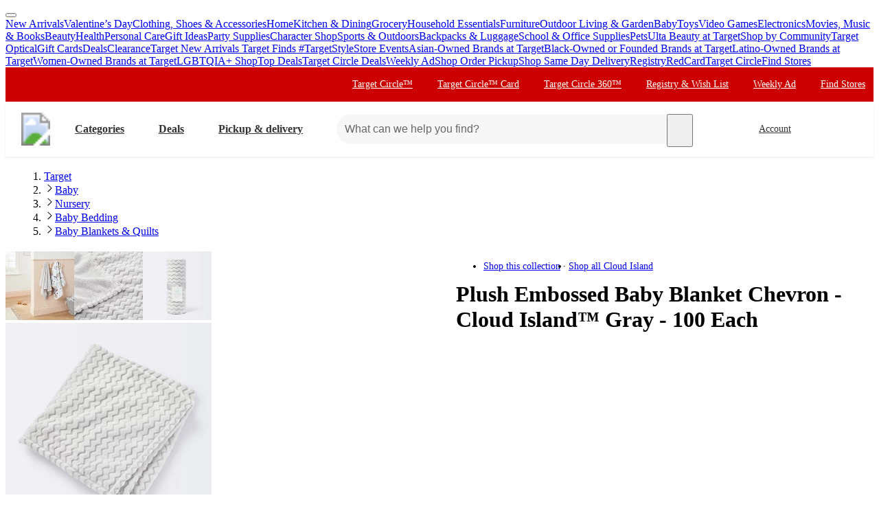

--- FILE ---
content_type: text/css
request_url: https://assets.targetimg1.com/webui/top-of-funnel/_next/static/css/ad225d34167eac58.css
body_size: 33566
content:
@layer ndsFoundation;@layer ndsUtility;@layer ndsButtonPrimitives;@layer ndsButton;@layer ndsTypography;@layer ndsLayout;@layer ndsDisclosure;@layer ndsCheckbox;@layer ndsRadio;@layer ndsBadge;@layer ndsButtonUpload;@layer ndsContainer;@layer ndsCard;@layer ndsDirectionalPad;@layer ndsImage;@layer ndsLink;@layer ndsMarker;@layer ndsPaginationDots;@layer ndsPlaceholder;@layer ndsProgress;@layer ndsRating;@layer ndsSpinner;@layer ndsSwitch;@layer ndsTabs;@layer ndsZoomable;@layer ndsPicture;@layer ndsAccordion;@layer ndsFormField;@layer ndsList;@layer ndsRibbon;@layer ndsCell;@layer ndsChip;@layer ndsPopover;@layer ndsBreadcrumb;@layer ndsButtonConfirmation;@layer ndsCarousel;@layer ndsSearchBar;@layer ndsDatePicker;@layer ndErrorBucket;@layer ndsPictureNavigation;@layer ndsPlaceholderRow;@layer ndsToast;@layer ndsCellLegacy;@layer ndsModal;@layer ndsMenu;@layer ndsCoachmark;@layer ndsPagination;@layer ndsVariationSelector;@layer ndsTruncate;@layer ndsFoundation;@layer ndsUtility;@layer ndsButtonPrimitives;@layer ndsButton;@layer ndsTypography;@layer ndsLayout;@layer ndsDisclosure;@layer ndsCheckbox;@layer ndsRadio;@layer ndsBadge;@layer ndsButtonUpload;@layer ndsContainer;@layer ndsCard;@layer ndsDirectionalPad;@layer ndsImage;@layer ndsLink;@layer ndsMarker;@layer ndsPaginationDots;@layer ndsPlaceholder;@layer ndsProgress;@layer ndsRating;@layer ndsSpinner;@layer ndsSwitch;@layer ndsTabs;@layer ndsZoomable;@layer ndsPicture;@layer ndsAccordion;@layer ndsFormField;@layer ndsList;@layer ndsRibbon;@layer ndsCell;@layer ndsChip;@layer ndsPopover;@layer ndsBreadcrumb;@layer ndsButtonConfirmation;@layer ndsCarousel;@layer ndsSearchBar;@layer ndsDatePicker;@layer ndErrorBucket;@layer ndsPictureNavigation;@layer ndsPlaceholderRow;@layer ndsToast;@layer ndsCellLegacy;@layer ndsModal;@layer ndsMenu;@layer ndsCoachmark;@layer ndsPagination;@layer ndsVariationSelector;@layer ndsTruncate;:root{--color-background-opacity-peek-end:#fff0;--motion-easing-linear:cubic-bezier(0,0,1,1);--motion-easing-easein:cubic-bezier(0.64,0,0.78,0);--motion-easing-easeout:cubic-bezier(0.16,1,0.3,1);--motion-easing-easeinout:cubic-bezier(0.85,0,0.15,1);--motion-easing-bounce:cubic-bezier(0,0.4,0,1.4);--_ref-breakpoint-min:320px;--_ref-breakpoint-xs:393px;--_ref-breakpoint-sm:568px;--_ref-breakpoint-md:768px;--_ref-breakpoint-lg:1200px;--_ref-breakpoint-xl:1464px;--_ref-breakpoint-max:1608px;--_ref-color-white:#fff;--_ref-color-black:#000;--_ref-color-null:#fd00c000;--_ref-color-gray-050:#f7f7f7;--_ref-color-gray-100:#e8e8e8;--_ref-color-gray-200:#d6d6d6;--_ref-color-gray-300:#bbb;--_ref-color-gray-400:#888;--_ref-color-gray-500:#666;--_ref-color-gray-600:#454545;--_ref-color-gray-700:#333;--_ref-color-gray-800:#212121;--_ref-color-gray-900:#1a1a1a;--_ref-color-gray-950:#151515;--_ref-color-red-050:#fee9e7;--_ref-color-red-100:#fcc9c5;--_ref-color-red-200:#faa69e;--_ref-color-red-300:#f7796e;--_ref-color-red-400:#f54d3d;--_ref-color-red-500:#e91f0c;--_ref-color-red-600:#c00;--_ref-color-red-700:#a00;--_ref-color-red-800:#840000;--_ref-color-red-900:#610000;--_ref-color-red-950:#3d0000;--_ref-color-blue-050:#eef3fb;--_ref-color-blue-100:#d1ddf5;--_ref-color-blue-200:#a5bdec;--_ref-color-blue-300:#89a8e6;--_ref-color-blue-400:#6890df;--_ref-color-blue-500:#3d70d6;--_ref-color-blue-600:#2758b9;--_ref-color-blue-700:#1e448f;--_ref-color-blue-800:#153065;--_ref-color-blue-900:#0c1c3b;--_ref-color-blue-950:#071022;--_ref-color-green-050:#ecf9ec;--_ref-color-green-100:#d1f0d1;--_ref-color-green-200:#a9e5a9;--_ref-color-green-300:#79d279;--_ref-color-green-400:#3ebb3e;--_ref-color-green-500:#00a200;--_ref-color-green-600:#008300;--_ref-color-green-700:#060;--_ref-color-green-800:#004200;--_ref-color-green-900:#002900;--_ref-color-orange-050:#fff4eb;--_ref-color-orange-100:#ffe3cc;--_ref-color-orange-200:#ffc799;--_ref-color-orange-300:#ffab66;--_ref-color-orange-400:#ff841f;--_ref-color-orange-500:#eb6a00;--_ref-color-orange-600:#b85300;--_ref-color-orange-700:#853c00;--_ref-color-orange-800:#502502;--_ref-color-orange-900:#321701;--_ref-color-yellow-050:#fffceb;--_ref-color-yellow-100:#fff9db;--_ref-color-yellow-200:#fff3b2;--_ref-color-yellow-300:#ffeb80;--_ref-color-yellow-400:#ffe34d;--_ref-color-yellow-500:#e5c100;--_ref-color-yellow-600:#ccac00;--_ref-color-yellow-700:#998100;--_ref-color-yellow-800:#665600;--_ref-color-yellow-900:#3d3400;--_ref-color-indigo-050:#ededf8;--_ref-color-indigo-100:#ceceec;--_ref-color-indigo-200:#b0b0e0;--_ref-color-indigo-300:#9191d5;--_ref-color-indigo-400:#7272c9;--_ref-color-indigo-500:#5353bd;--_ref-color-indigo-600:#383894;--_ref-color-indigo-700:#343488;--_ref-color-indigo-800:#282869;--_ref-color-indigo-900:#1c1c4a;--_ref-color-lime-050:#f6faeb;--_ref-color-lime-100:#e6f1c8;--_ref-color-lime-200:#d6e7a6;--_ref-color-lime-300:#c6dd85;--_ref-color-lime-400:#b5d364;--_ref-color-lime-500:#a5c843;--_ref-color-lime-600:#8cab34;--_ref-color-lime-700:#70882b;--_ref-color-lime-800:#546721;--_ref-color-lime-900:#394517;--_ref-color-teal-050:#e8f8f7;--_ref-color-teal-100:#cdefee;--_ref-color-teal-200:#b2e6e4;--_ref-color-teal-300:#93dcda;--_ref-color-teal-400:#68cecb;--_ref-color-teal-500:#3cb9b5;--_ref-color-teal-600:#319fa5;--_ref-color-teal-700:#288186;--_ref-color-teal-800:#1c5b5e;--_ref-color-teal-900:#103537;--_ref-color-purple-050:#f4effb;--_ref-color-purple-100:#e1d5f1;--_ref-color-purple-200:#c9b7e1;--_ref-color-purple-300:#b096d4;--_ref-color-purple-400:#9572c5;--_ref-color-purple-500:#7a4eb6;--_ref-color-purple-600:#623d94;--_ref-color-purple-700:#4a2e70;--_ref-color-purple-800:#321f4c;--_ref-color-purple-900:#1a1028;--_ref-color-pink-050:#fdf9fb;--_ref-color-pink-100:#f8eaf0;--_ref-color-pink-200:#efcbdb;--_ref-color-pink-300:#e5acc5;--_ref-color-pink-400:#db8daf;--_ref-color-pink-500:#d06997;--_ref-color-pink-600:#bc497b;--_ref-color-pink-700:#9c3d67;--_ref-color-pink-800:#7c3052;--_ref-color-pink-900:#622641;--_ref-color-khaki-050:#fcf7ee;--_ref-color-khaki-100:#f5ead4;--_ref-color-khaki-200:#e9d6af;--_ref-color-khaki-300:#d9bf8c;--_ref-color-khaki-400:#c6a86c;--_ref-color-khaki-500:#b0904f;--_ref-color-khaki-600:#8d733f;--_ref-color-khaki-700:#63502c;--_ref-color-khaki-800:#382e1a;--_ref-color-khaki-900:#231d10;--_ref-color-opacity-white-90:#ffffffe5;--_ref-color-opacity-white-60:#fff9;--_ref-color-opacity-gray-100-80:#e8e8e8cc;--_ref-color-opacity-gray-200-60:#d6d6d699;--_ref-color-opacity-gray-200-80:#d6d6d6cc;--_ref-color-opacity-gray-400-60:#8889;--_ref-color-opacity-gray-400-80:#888c;--_ref-color-opacity-gray-500-60:#6669;--_ref-color-opacity-gray-500-80:#666c;--_ref-color-opacity-gray-800-60:#21212199;--_ref-color-opacity-gray-800-20:#21212133;--_ref-color-opacity-gray-800-18:#2121212e;--_ref-color-opacity-gray-800-16:#21212129;--_ref-color-opacity-gray-800-14:#21212124;--_ref-color-opacity-black-20:#0003;--_ref-color-opacity-black-40:#0006;--_ref-color-opacity-black-60:#0009;--_ref-elevation-shadow-100-offset-x:0px;--_ref-elevation-shadow-100-offset-y:1px;--_ref-elevation-shadow-100-blur:4px;--_ref-elevation-shadow-100-spread:0px;--_ref-elevation-shadow-200-offset-x:0px;--_ref-elevation-shadow-200-offset-y:2px;--_ref-elevation-shadow-200-blur:8px;--_ref-elevation-shadow-200-spread:0px;--_ref-elevation-shadow-300-offset-x:0px;--_ref-elevation-shadow-300-offset-y:4px;--_ref-elevation-shadow-300-blur:12px;--_ref-elevation-shadow-300-spread:0px;--_ref-elevation-shadow-400-offset-x:0px;--_ref-elevation-shadow-400-offset-y:0px;--_ref-elevation-shadow-400-blur:20px;--_ref-elevation-shadow-400-spread:0px;--_ref-measurement-radius-none:0px;--_ref-measurement-radius-x1:4px;--_ref-measurement-radius-x2:8px;--_ref-measurement-radius-x3:12px;--_ref-measurement-radius-x4:16px;--_ref-measurement-radius-x6:24px;--_ref-measurement-radius-max:999px;--_ref-measurement-size-x2:8px;--_ref-measurement-size-x4:16px;--_ref-measurement-size-x5:20px;--_ref-measurement-size-x6:24px;--_ref-measurement-size-x8:32px;--_ref-measurement-size-x10:40px;--_ref-measurement-size-x12:48px;--_ref-measurement-size-x14:56px;--_ref-measurement-size-x16:64px;--_ref-measurement-size-x20:80px;--_ref-measurement-size-x24:96px;--_ref-measurement-size-x32:128px;--_ref-measurement-size-x36:144px;--_ref-measurement-size-x48:192px;--_ref-measurement-space-none:0px;--_ref-measurement-space-x1:4px;--_ref-measurement-space-x2:8px;--_ref-measurement-space-x3:12px;--_ref-measurement-space-x4:16px;--_ref-measurement-space-x5:20px;--_ref-measurement-space-x6:24px;--_ref-measurement-space-x8:32px;--_ref-measurement-space-x10:40px;--_ref-measurement-space-x12:48px;--_ref-measurement-space-x14:56px;--_ref-measurement-space-x20:80px;--_ref-motion-duration-x0:0ms;--_ref-motion-duration-x1:70ms;--_ref-motion-duration-x2:140ms;--_ref-motion-duration-x3:210ms;--_ref-motion-duration-x5:350ms;--_ref-motion-duration-x8:560ms;--_ref-motion-duration-x13:910ms;--_ref-motion-duration-x21:1470ms;--typography-font-family-helvetica-for-target:"Helvetica for Target",HelveticaForTarget,Targetica,"HelveticaNeue for Target","Helvetica Neue",Helvetica,Arial,sans-serif;--typography-font-weight-heavy:900;--typography-font-weight-bold:700;--typography-font-weight-regular:400;--typography-font-weight-light:300;--typography-font-size-050:13px;--typography-font-size-100:14px;--typography-font-size-150:16px;--typography-font-size-200:18px;--typography-font-size-250:20px;--typography-font-size-300:22px;--typography-font-size-350:24px;--typography-font-size-400:28px;--typography-font-size-450:30px;--typography-font-size-500:32px;--typography-font-size-600:36px;--typography-font-size-700:46px;--typography-font-size-800:56px;--typography-font-size-900:68px;--typography-line-height-display:1;--typography-line-height-headline:1.3;--typography-line-height-body:1.4;--color-background-page-base:var(--_ref-color-white);--color-background-page-subdued:var(--_ref-color-gray-050);--color-background-page-brand:var(--_ref-color-red-600);--color-background-base:var(--_ref-color-white);--color-background-base-hover:var(--_ref-color-gray-050);--color-background-base-active:var(--_ref-color-gray-100);--color-background-subdued:var(--_ref-color-gray-050);--color-background-subdued-hover:var(--_ref-color-gray-100);--color-background-subdued-active:var(--_ref-color-gray-200);--color-background-inverse:var(--_ref-color-gray-700);--color-background-inverse-hover:var(--_ref-color-opacity-black-20);--color-background-inverse-active:var(--_ref-color-opacity-black-40);--color-background-inactive:var(--_ref-color-gray-100);--color-background-inactive-contrast:var(--_ref-color-gray-400);--color-background-disabled:var(--_ref-color-gray-200);--color-background-brand-base:var(--_ref-color-red-600);--color-background-brand-base-hover:var(--_ref-color-red-700);--color-background-brand-base-active:var(--_ref-color-red-800);--color-background-brand-subdued:var(--_ref-color-red-050);--color-background-brand-subdued-hover:var(--_ref-color-red-100);--color-background-brand-subdued-active:var(--_ref-color-red-200);--color-background-brand-contrast:var(--_ref-color-red-700);--color-background-brand-contrast-hover:var(--_ref-color-red-800);--color-background-brand-contrast-active:var(--_ref-color-red-900);--color-background-info-base:var(--_ref-color-blue-600);--color-background-info-base-hover:var(--_ref-color-blue-700);--color-background-info-base-active:var(--_ref-color-blue-800);--color-background-info-subdued:var(--_ref-color-blue-050);--color-background-info-subdued-hover:var(--_ref-color-blue-100);--color-background-info-subdued-active:var(--_ref-color-blue-200);--color-background-success-base:var(--_ref-color-green-600);--color-background-success-base-hover:var(--_ref-color-green-700);--color-background-success-base-active:var(--_ref-color-green-800);--color-background-success-subdued:var(--_ref-color-green-050);--color-background-success-subdued-hover:var(--_ref-color-green-100);--color-background-success-subdued-active:var(--_ref-color-green-200);--color-background-warning-base:var(--_ref-color-orange-600);--color-background-warning-base-hover:var(--_ref-color-orange-700);--color-background-warning-base-active:var(--_ref-color-orange-800);--color-background-warning-subdued:var(--_ref-color-orange-050);--color-background-warning-subdued-hover:var(--_ref-color-orange-100);--color-background-warning-subdued-active:var(--_ref-color-orange-200);--color-background-opacity-overlay:var(--_ref-color-opacity-gray-800-60);--color-background-opacity-loading:var(--_ref-color-opacity-white-60);--color-background-opacity-unavailable:var(--_ref-color-opacity-white-60);--color-background-opacity-peek-start:var(--_ref-color-white);--color-background-opacity-container-base:var(--_ref-color-opacity-white-90);--color-background-opacity-container-subdued:var(--_ref-color-opacity-gray-200-60);--color-background-opacity-container-inverse:var(--_ref-color-opacity-black-60);--color-background-opacity-skeleton-start:var(--_ref-color-opacity-gray-200-80);--color-background-opacity-skeleton-end:var(--_ref-color-opacity-gray-100-80);--color-text-base:var(--_ref-color-gray-700);--color-text-subdued:var(--_ref-color-gray-500);--color-text-inverse:var(--_ref-color-gray-050);--color-text-inverse-contrast:var(--_ref-color-gray-200);--color-text-placeholder:var(--_ref-color-gray-500);--color-text-disabled:var(--_ref-color-gray-500);--color-text-always-white:var(--_ref-color-white);--color-text-always-black:var(--_ref-color-black);--color-text-brand:var(--_ref-color-red-600);--color-text-brand-to-white:var(--_ref-color-red-600);--color-text-info:var(--_ref-color-blue-600);--color-text-info-contrast:var(--_ref-color-blue-700);--color-text-success:var(--_ref-color-green-600);--color-text-success-contrast:var(--_ref-color-green-700);--color-text-warning:var(--_ref-color-orange-600);--color-text-warning-contrast:var(--_ref-color-orange-700);--color-border-base:var(--_ref-color-gray-400);--color-border-base-hover:var(--_ref-color-gray-500);--color-border-base-active:var(--_ref-color-gray-600);--color-border-subdued:var(--_ref-color-gray-200);--color-border-inverse:var(--_ref-color-white);--color-border-disabled:var(--_ref-color-gray-200);--color-border-brand:var(--_ref-color-red-600);--color-border-brand-hover:var(--_ref-color-red-700);--color-border-brand-active:var(--_ref-color-red-800);--color-border-info:var(--_ref-color-blue-600);--color-border-success:var(--_ref-color-green-600);--color-border-success-hover:var(--_ref-color-green-700);--color-border-success-active:var(--_ref-color-green-800);--color-border-warning:var(--_ref-color-orange-600);--color-border-warning-hover:var(--_ref-color-orange-700);--color-border-warning-active:var(--_ref-color-orange-800);--color-border-focus:var(--_ref-color-gray-950);--color-border-focus-inverse:var(--_ref-color-gray-050);--color-icon-base:var(--_ref-color-gray-700);--color-icon-subdued:var(--_ref-color-gray-500);--color-icon-inverse:var(--_ref-color-gray-050);--color-icon-disabled:var(--_ref-color-gray-400);--color-icon-always-white:var(--_ref-color-white);--color-icon-always-black:var(--_ref-color-black);--color-icon-brand:var(--_ref-color-red-600);--color-icon-brand-to-white:var(--_ref-color-red-600);--color-icon-info:var(--_ref-color-blue-600);--color-icon-success:var(--_ref-color-green-600);--color-icon-warning:var(--_ref-color-orange-600);--color-circle-background-base:var(--_ref-color-teal-400);--color-circle-background-subdued:var(--_ref-color-teal-050);--color-circle-background-subdued-hover:var(--_ref-color-teal-100);--color-circle-background-subdued-active:var(--_ref-color-teal-200);--color-circle-background-contrast:var(--_ref-color-teal-700);--color-circle-background-circle360:var(--_ref-color-purple-700);--color-circle-background-circle360-subdued:var(--_ref-color-purple-050);--color-circle-background-circle360-subdued-hover:var(--_ref-color-purple-100);--color-circle-background-circle360-subdued-active:var(--_ref-color-purple-200);--color-circle-background-page:var(--_ref-color-khaki-100);--color-circle-icon-base:var(--_ref-color-teal-700);--color-circle-text-base:var(--_ref-color-teal-700);--color-circle-text-circle360-base:var(--_ref-color-purple-700);--color-circle-text-circle360:var(--_ref-color-purple-700);--color-circle-text-circle360mark:var(--_ref-color-red-600);--color-circle-text-mark360:var(--_ref-color-teal-400);--color-shadow-100:var(--_ref-color-opacity-gray-800-20);--color-shadow-200:var(--_ref-color-opacity-gray-800-18);--color-shadow-300:var(--_ref-color-opacity-gray-800-16);--color-shadow-400:var(--_ref-color-opacity-gray-800-14);--motion-duration-micro-fast:var(--_ref-motion-duration-x1);--motion-duration-micro-moderate:var(--_ref-motion-duration-x2);--motion-duration-micro-slow:var(--_ref-motion-duration-x3);--motion-duration-macro-fast:var(--_ref-motion-duration-x8);--motion-duration-macro-moderate:var(--_ref-motion-duration-x13);--motion-duration-macro-slow:var(--_ref-motion-duration-x21);--motion-duration-instant:var(--_ref-motion-duration-x0);--motion-duration-base:var(--_ref-motion-duration-x5);--radius-sharp:var(--_ref-measurement-radius-none);--radius-asset:var(--_ref-measurement-radius-x2);--radius-button:var(--_ref-measurement-radius-max);--radius-card:var(--_ref-measurement-radius-x4);--radius-input:var(--_ref-measurement-radius-x2);--radius-filter:var(--_ref-measurement-radius-max);--radius-label:var(--_ref-measurement-radius-x2);--radius-menu:var(--_ref-measurement-radius-x2);--radius-messaging:var(--_ref-measurement-radius-x3);--radius-modal:var(--_ref-measurement-radius-x6);--radius-progress:var(--_ref-measurement-radius-max);--radius-circle:var(--_ref-measurement-radius-max);--typography-display-xl-font-size:var(--typography-font-size-800);--typography-display-lg-font-size:var(--typography-font-size-700);--typography-display-md-font-size:var(--typography-font-size-600);--typography-display-sm-font-size:var(--typography-font-size-500);--typography-headline-xl-font-size:var(--typography-font-size-400);--typography-headline-lg-font-size:var(--typography-font-size-350);--typography-headline-md-font-size:var(--typography-font-size-300);--typography-headline-sm-font-size:var(--typography-font-size-250);--typography-headline-xs-font-size:var(--typography-font-size-200);--typography-body-lg-font-size:var(--typography-font-size-200);--typography-body-md-font-size:var(--typography-font-size-150);--typography-body-sm-font-size:var(--typography-font-size-100);--typography-caption-font-size:var(--typography-font-size-050);--typography-display-xl-composite:var(--typography-font-weight-bold) var(--typography-font-size-800)/var(--typography-line-height-display) var(--typography-font-family-helvetica-for-target);--typography-display-lg-composite:var(--typography-font-weight-bold) var(--typography-font-size-700)/var(--typography-line-height-display) var(--typography-font-family-helvetica-for-target);--typography-display-md-composite:var(--typography-font-weight-bold) var(--typography-font-size-600)/var(--typography-line-height-display) var(--typography-font-family-helvetica-for-target);--typography-display-sm-composite:var(--typography-font-weight-bold) var(--typography-font-size-500)/var(--typography-line-height-display) var(--typography-font-family-helvetica-for-target);--typography-headline-xl-composite:var(--typography-font-weight-bold) var(--typography-font-size-400)/var(--typography-line-height-headline) var(--typography-font-family-helvetica-for-target);--typography-headline-lg-composite:var(--typography-font-weight-bold) var(--typography-font-size-350)/var(--typography-line-height-headline) var(--typography-font-family-helvetica-for-target);--typography-headline-md-composite:var(--typography-font-weight-bold) var(--typography-font-size-300)/var(--typography-line-height-headline) var(--typography-font-family-helvetica-for-target);--typography-headline-sm-composite:var(--typography-font-weight-bold) var(--typography-font-size-250)/var(--typography-line-height-headline) var(--typography-font-family-helvetica-for-target);--typography-headline-xs-composite:var(--typography-font-weight-bold) var(--typography-font-size-200)/var(--typography-line-height-headline) var(--typography-font-family-helvetica-for-target);--typography-body-lg-composite:var(--typography-font-weight-regular) var(--typography-font-size-200)/var(--typography-line-height-body) var(--typography-font-family-helvetica-for-target);--typography-body-lg-bold-composite:var(--typography-font-weight-bold) var(--typography-font-size-200)/var(--typography-line-height-body) var(--typography-font-family-helvetica-for-target);--typography-body-md-composite:var(--typography-font-weight-regular) var(--typography-font-size-150)/var(--typography-line-height-body) var(--typography-font-family-helvetica-for-target);--typography-body-md-bold-composite:var(--typography-font-weight-bold) var(--typography-font-size-150)/var(--typography-line-height-body) var(--typography-font-family-helvetica-for-target);--typography-body-sm-composite:var(--typography-font-weight-regular) var(--typography-font-size-100)/var(--typography-line-height-body) var(--typography-font-family-helvetica-for-target);--typography-body-sm-bold-composite:var(--typography-font-weight-bold) var(--typography-font-size-100)/var(--typography-line-height-body) var(--typography-font-family-helvetica-for-target);--typography-caption-composite:var(--typography-font-weight-regular) var(--typography-font-size-050)/var(--typography-line-height-body) var(--typography-font-family-helvetica-for-target);--typography-caption-bold-composite:var(--typography-font-weight-bold) var(--typography-font-size-050)/var(--typography-line-height-body) var(--typography-font-family-helvetica-for-target);--screen-min:var(--_ref-breakpoint-min);--screen-xs:var(--_ref-breakpoint-xs);--screen-sm:var(--_ref-breakpoint-sm);--screen-md:var(--_ref-breakpoint-md);--screen-lg:var(--_ref-breakpoint-lg);--screen-xl:var(--_ref-breakpoint-xl);--screen-max:var(--_ref-breakpoint-max);--size-dot:var(--_ref-measurement-size-x2);--size-icon-sm:var(--_ref-measurement-size-x4);--size-icon-md:var(--_ref-measurement-size-x5);--size-icon-lg:var(--_ref-measurement-size-x6);--size-appended:var(--_ref-measurement-size-x4);--size-nested:var(--_ref-measurement-size-x6);--size-base:var(--_ref-measurement-size-x8);--size-emphasized:var(--_ref-measurement-size-x10);--size-button-sm:var(--_ref-measurement-size-x8);--size-button-md:var(--_ref-measurement-size-x10);--size-button-lg:var(--_ref-measurement-size-x12);--size-input:var(--_ref-measurement-size-x14);--size-search:var(--_ref-measurement-size-x10);--size-banner:var(--_ref-measurement-size-x12);--size-illustration-min:var(--_ref-measurement-size-x6);--size-illustration-xs:var(--_ref-measurement-size-x8);--size-illustration-sm:var(--_ref-measurement-size-x12);--size-illustration-md:var(--_ref-measurement-size-x16);--size-illustration-lg:var(--_ref-measurement-size-x24);--size-illustration-xl:var(--_ref-measurement-size-x36);--size-illustration-max:var(--_ref-measurement-size-x48);--size-asset-min:var(--_ref-measurement-size-x8);--size-asset-xs:var(--_ref-measurement-size-x12);--size-asset-sm:var(--_ref-measurement-size-x16);--size-asset-md:var(--_ref-measurement-size-x20);--size-asset-lg:var(--_ref-measurement-size-x24);--size-asset-xl:var(--_ref-measurement-size-x32);--size-asset-max:var(--_ref-measurement-size-x36);--space-padding-interactive-xs:var(--_ref-measurement-space-x1);--space-padding-interactive-sm:var(--_ref-measurement-space-x2);--space-padding-interactive-md:var(--_ref-measurement-space-x3);--space-padding-interactive-lg:var(--_ref-measurement-space-x4);--space-padding-interactive-xl:var(--_ref-measurement-space-x5);--space-padding-button-xs:var(--_ref-measurement-space-x1);--space-padding-button-sm:var(--_ref-measurement-space-x2);--space-padding-button-md:var(--_ref-measurement-space-x3);--space-padding-button-lg:var(--_ref-measurement-space-x4);--space-padding-button-xl:var(--_ref-measurement-space-x5);--space-padding-container-xs:var(--_ref-measurement-space-x1);--space-padding-container-sm:var(--_ref-measurement-space-x2);--space-padding-container-md:var(--_ref-measurement-space-x3);--space-padding-container-lg:var(--_ref-measurement-space-x4);--space-padding-container-xl:var(--_ref-measurement-space-x5);--space-padding-container-2x:var(--_ref-measurement-space-x6);--space-margin-page-sm:var(--_ref-measurement-space-x4);--space-margin-page-lg:var(--_ref-measurement-space-x6);--space-margin-section-none:var(--_ref-measurement-space-none);--space-margin-section-sm:var(--_ref-measurement-space-x2);--space-margin-section-md:var(--_ref-measurement-space-x4);--space-margin-section-lg:var(--_ref-measurement-space-x6);--space-margin-section-xl:var(--_ref-measurement-space-x8);--space-margin-container-sm:var(--_ref-measurement-space-x1);--space-margin-container-md:var(--_ref-measurement-space-x2);--space-margin-container-lg:var(--_ref-measurement-space-x3);--space-margin-container-xl:var(--_ref-measurement-space-x4);--space-margin-decoration-sm:var(--_ref-measurement-space-x1);--space-margin-decoration-md:var(--_ref-measurement-space-x2);--space-margin-decoration-lg:var(--_ref-measurement-space-x3);--space-margin-decoration-xl:var(--_ref-measurement-space-x4);--space-margin-text-none:var(--_ref-measurement-space-none);--space-margin-text-sm:var(--_ref-measurement-space-x1);--space-margin-text-md:var(--_ref-measurement-space-x2);--space-margin-text-lg:var(--_ref-measurement-space-x3);--space-margin-text-xl:var(--_ref-measurement-space-x4);--elevation-asset:var(--_ref-elevation-shadow-100-offset-x) var(--_ref-elevation-shadow-100-offset-y) var(--_ref-elevation-shadow-100-blur) var(--_ref-elevation-shadow-100-spread) var(--color-shadow-100);--elevation-label:var(--_ref-elevation-shadow-100-offset-x) var(--_ref-elevation-shadow-100-offset-y) var(--_ref-elevation-shadow-100-blur) var(--_ref-elevation-shadow-100-spread) var(--color-shadow-100);--elevation-card:var(--_ref-elevation-shadow-200-offset-x) var(--_ref-elevation-shadow-200-offset-y) var(--_ref-elevation-shadow-200-blur) var(--_ref-elevation-shadow-200-spread) var(--color-shadow-200);--elevation-button:var(--_ref-elevation-shadow-200-offset-x) var(--_ref-elevation-shadow-200-offset-y) var(--_ref-elevation-shadow-200-blur) var(--_ref-elevation-shadow-200-spread) var(--color-shadow-200);--elevation-navigation:var(--_ref-elevation-shadow-200-offset-x) var(--_ref-elevation-shadow-200-offset-y) var(--_ref-elevation-shadow-200-blur) var(--_ref-elevation-shadow-200-spread) var(--color-shadow-200);--elevation-menu:var(--_ref-elevation-shadow-300-offset-x) var(--_ref-elevation-shadow-300-offset-y) var(--_ref-elevation-shadow-300-blur) var(--_ref-elevation-shadow-300-spread) var(--color-shadow-300);--elevation-messaging:var(--_ref-elevation-shadow-300-offset-x) var(--_ref-elevation-shadow-300-offset-y) var(--_ref-elevation-shadow-300-blur) var(--_ref-elevation-shadow-300-spread) var(--color-shadow-300);--elevation-overlay:var(--_ref-elevation-shadow-400-offset-x) var(--_ref-elevation-shadow-400-offset-y) var(--_ref-elevation-shadow-400-blur) var(--_ref-elevation-shadow-400-spread) var(--color-shadow-400)}[data-theme=dark]{--color-background-opacity-peek-end:#21212100;--color-background-page-base:var(--_ref-color-gray-950);--color-background-page-subdued:var(--_ref-color-gray-950);--color-background-page-brand:var(--_ref-color-gray-950);--color-background-base:var(--_ref-color-gray-800);--color-background-base-hover:var(--_ref-color-gray-900);--color-background-base-active:var(--_ref-color-gray-950);--color-background-subdued:var(--_ref-color-gray-700);--color-background-subdued-hover:var(--_ref-color-gray-800);--color-background-subdued-active:var(--_ref-color-gray-900);--color-background-inverse:var(--_ref-color-gray-050);--color-background-inverse-hover:var(--_ref-color-opacity-gray-100-80);--color-background-inverse-active:var(--_ref-color-opacity-gray-200-60);--color-background-inactive:var(--_ref-color-black);--color-background-inactive-contrast:var(--_ref-color-gray-400);--color-background-disabled:var(--_ref-color-gray-600);--color-background-brand-base:var(--_ref-color-red-500);--color-background-brand-base-hover:var(--_ref-color-red-600);--color-background-brand-base-active:var(--_ref-color-red-700);--color-background-brand-subdued:var(--_ref-color-red-900);--color-background-brand-subdued-hover:var(--_ref-color-red-800);--color-background-brand-subdued-active:var(--_ref-color-red-950);--color-background-brand-contrast:var(--_ref-color-gray-800);--color-background-brand-contrast-hover:var(--_ref-color-gray-900);--color-background-brand-contrast-active:var(--_ref-color-gray-950);--color-background-info-base:var(--_ref-color-blue-500);--color-background-info-base-hover:var(--_ref-color-blue-600);--color-background-info-base-active:var(--_ref-color-blue-700);--color-background-info-subdued:var(--_ref-color-blue-900);--color-background-info-subdued-hover:var(--_ref-color-blue-700);--color-background-info-subdued-active:var(--_ref-color-blue-800);--color-background-success-base:var(--_ref-color-green-400);--color-background-success-base-hover:var(--_ref-color-green-500);--color-background-success-base-active:var(--_ref-color-green-600);--color-background-success-subdued:var(--_ref-color-green-900);--color-background-success-subdued-hover:var(--_ref-color-green-700);--color-background-success-subdued-active:var(--_ref-color-green-800);--color-background-warning-base:var(--_ref-color-orange-400);--color-background-warning-base-hover:var(--_ref-color-orange-500);--color-background-warning-base-active:var(--_ref-color-orange-600);--color-background-warning-subdued:var(--_ref-color-orange-900);--color-background-warning-subdued-hover:var(--_ref-color-orange-700);--color-background-warning-subdued-active:var(--_ref-color-orange-800);--color-background-opacity-overlay:var(--_ref-color-opacity-gray-800-60);--color-background-opacity-loading:var(--_ref-color-opacity-gray-800-60);--color-background-opacity-unavailable:var(--_ref-color-opacity-gray-800-60);--color-background-opacity-peek-start:var(--_ref-color-gray-800);--color-background-opacity-container-base:var(--_ref-color-opacity-black-60);--color-background-opacity-container-subdued:var(--_ref-color-opacity-gray-800-14);--color-background-opacity-container-inverse:var(--_ref-color-opacity-white-90);--color-background-opacity-skeleton-start:var(--_ref-color-opacity-gray-400-60);--color-background-opacity-skeleton-end:var(--_ref-color-opacity-gray-500-60);--color-text-base:var(--_ref-color-gray-050);--color-text-subdued:var(--_ref-color-gray-300);--color-text-inverse:var(--_ref-color-gray-700);--color-text-inverse-contrast:var(--_ref-color-gray-500);--color-text-placeholder:var(--_ref-color-gray-300);--color-text-disabled:var(--_ref-color-gray-300);--color-text-always-white:var(--_ref-color-white);--color-text-always-black:var(--_ref-color-black);--color-text-brand:var(--_ref-color-red-400);--color-text-brand-to-white:var(--_ref-color-white);--color-text-info:var(--_ref-color-blue-400);--color-text-info-contrast:var(--_ref-color-blue-100);--color-text-success:var(--_ref-color-green-400);--color-text-success-contrast:var(--_ref-color-green-100);--color-text-warning:var(--_ref-color-orange-400);--color-text-warning-contrast:var(--_ref-color-orange-100);--color-border-base:var(--_ref-color-gray-400);--color-border-base-hover:var(--_ref-color-gray-500);--color-border-base-active:var(--_ref-color-gray-600);--color-border-subdued:var(--_ref-color-gray-600);--color-border-inverse:var(--_ref-color-gray-400);--color-border-disabled:var(--_ref-color-gray-600);--color-border-brand:var(--_ref-color-red-500);--color-border-brand-hover:var(--_ref-color-red-600);--color-border-brand-active:var(--_ref-color-red-700);--color-border-info:var(--_ref-color-blue-400);--color-border-success:var(--_ref-color-green-400);--color-border-success-hover:var(--_ref-color-green-500);--color-border-success-active:var(--_ref-color-green-600);--color-border-warning:var(--_ref-color-orange-400);--color-border-warning-hover:var(--_ref-color-orange-500);--color-border-warning-active:var(--_ref-color-orange-600);--color-border-focus:var(--_ref-color-gray-050);--color-border-focus-inverse:var(--_ref-color-gray-950);--color-icon-base:var(--_ref-color-gray-050);--color-icon-subdued:var(--_ref-color-gray-300);--color-icon-inverse:var(--_ref-color-gray-700);--color-icon-disabled:var(--_ref-color-gray-400);--color-icon-always-white:var(--_ref-color-white);--color-icon-always-black:var(--_ref-color-black);--color-icon-brand:var(--_ref-color-red-400);--color-icon-brand-to-white:var(--_ref-color-white);--color-icon-info:var(--_ref-color-blue-300);--color-icon-success:var(--_ref-color-green-300);--color-icon-warning:var(--_ref-color-orange-300);--color-circle-background-base:var(--_ref-color-teal-800);--color-circle-background-subdued:var(--_ref-color-teal-900);--color-circle-background-subdued-hover:var(--_ref-color-teal-800);--color-circle-background-subdued-active:var(--_ref-color-teal-900);--color-circle-background-contrast:var(--_ref-color-teal-600);--color-circle-background-circle360:var(--_ref-color-purple-700);--color-circle-background-circle360-subdued:var(--_ref-color-purple-800);--color-circle-background-circle360-subdued-hover:var(--_ref-color-purple-700);--color-circle-background-circle360-subdued-active:var(--_ref-color-purple-900);--color-circle-background-page:var(--_ref-color-gray-950);--color-circle-icon-base:var(--_ref-color-teal-400);--color-circle-text-base:var(--_ref-color-teal-400);--color-circle-text-circle360-base:var(--_ref-color-purple-300);--color-circle-text-circle360:var(--_ref-color-teal-400);--color-circle-text-circle360mark:var(--_ref-color-white);--color-circle-text-mark360:var(--_ref-color-teal-400);--color-shadow-100:var(--_ref-color-black);--color-shadow-200:var(--_ref-color-black);--color-shadow-300:var(--_ref-color-black);--color-shadow-400:var(--_ref-color-black)}@media(min-width:768px){:root{--typography-display-xl-font-size:var(--typography-font-size-900);--typography-display-lg-font-size:var(--typography-font-size-800);--typography-display-md-font-size:var(--typography-font-size-700);--typography-display-sm-font-size:var(--typography-font-size-600);--typography-headline-xl-font-size:var(--typography-font-size-450);--typography-headline-lg-font-size:var(--typography-font-size-400);--typography-headline-md-font-size:var(--typography-font-size-350);--typography-headline-sm-font-size:var(--typography-font-size-300);--typography-headline-xs-font-size:var(--typography-font-size-200);--typography-body-lg-font-size:var(--typography-font-size-200);--typography-body-md-font-size:var(--typography-font-size-150);--typography-body-sm-font-size:var(--typography-font-size-100);--typography-caption-font-size:var(--typography-font-size-050);--typography-display-xl-composite:var(--typography-font-weight-bold) var(--typography-font-size-900)/var(--typography-line-height-display) var(--typography-font-family-helvetica-for-target);--typography-display-lg-composite:var(--typography-font-weight-bold) var(--typography-font-size-800)/var(--typography-line-height-display) var(--typography-font-family-helvetica-for-target);--typography-display-md-composite:var(--typography-font-weight-bold) var(--typography-font-size-700)/var(--typography-line-height-display) var(--typography-font-family-helvetica-for-target);--typography-display-sm-composite:var(--typography-font-weight-bold) var(--typography-font-size-600)/var(--typography-line-height-display) var(--typography-font-family-helvetica-for-target);--typography-headline-xl-composite:var(--typography-font-weight-bold) var(--typography-font-size-450)/var(--typography-line-height-headline) var(--typography-font-family-helvetica-for-target);--typography-headline-lg-composite:var(--typography-font-weight-bold) var(--typography-font-size-400)/var(--typography-line-height-headline) var(--typography-font-family-helvetica-for-target);--typography-headline-md-composite:var(--typography-font-weight-bold) var(--typography-font-size-350)/var(--typography-line-height-headline) var(--typography-font-family-helvetica-for-target);--typography-headline-sm-composite:var(--typography-font-weight-bold) var(--typography-font-size-300)/var(--typography-line-height-headline) var(--typography-font-family-helvetica-for-target);--typography-headline-xs-composite:var(--typography-font-weight-bold) var(--typography-font-size-200)/var(--typography-line-height-headline) var(--typography-font-family-helvetica-for-target);--typography-body-lg-composite:var(--typography-font-weight-regular) var(--typography-font-size-200)/var(--typography-line-height-body) var(--typography-font-family-helvetica-for-target);--typography-body-lg-bold-composite:var(--typography-font-weight-bold) var(--typography-font-size-200)/var(--typography-line-height-body) var(--typography-font-family-helvetica-for-target);--typography-body-md-composite:var(--typography-font-weight-regular) var(--typography-font-size-150)/var(--typography-line-height-body) var(--typography-font-family-helvetica-for-target);--typography-body-md-bold-composite:var(--typography-font-weight-bold) var(--typography-font-size-150)/var(--typography-line-height-body) var(--typography-font-family-helvetica-for-target);--typography-body-sm-composite:var(--typography-font-weight-regular) var(--typography-font-size-100)/var(--typography-line-height-body) var(--typography-font-family-helvetica-for-target);--typography-body-sm-bold-composite:var(--typography-font-weight-bold) var(--typography-font-size-100)/var(--typography-line-height-body) var(--typography-font-family-helvetica-for-target);--typography-caption-composite:var(--typography-font-weight-regular) var(--typography-font-size-050)/var(--typography-line-height-body) var(--typography-font-family-helvetica-for-target);--typography-caption-bold-composite:var(--typography-font-weight-bold) var(--typography-font-size-050)/var(--typography-line-height-body) var(--typography-font-family-helvetica-for-target)}}@layer ndsFoundation{html{-webkit-text-size-adjust:100%;box-sizing:border-box;font:var(--typography-body-md-composite)}*,:after,:before{box-sizing:inherit}body{--border-radius-transition-to-rounded-x1:9999px;--border-radius-transition-to-rounded-x2:9999px;background-color:var(--color-background-base);color:var(--color-background-inverse);line-height:1.4285;margin:0;max-width:100%;overflow-x:hidden}a{color:inherit;cursor:pointer;text-decoration:none;touch-action:manipulation}a:focus{outline-color:inherit;outline-offset:2px;outline-style:dashed;outline-width:1px}a:active,a:hover{outline:0}b,strong{font-weight:700}h1{font-size:29px}h2{font-size:23px}h3{font-size:19px}h4{font-size:var(--typography-body-md-font-size)}h5,h6{font-size:12px}h1,h2,h3,h4,h5,h6{margin:0;outline:0}[tabindex="-1"],div,p,span{outline:0}p{margin:0}img{display:block;height:auto;max-width:100%}button,input,optgroup,select,textarea{color:inherit;font:inherit;margin:0;touch-action:manipulation}button{background-color:rgba(0,0,0,0);border:0;box-shadow:none;font-size:inherit;line-height:inherit;padding:0;vertical-align:middle}button,select{text-transform:none}button:focus,select:focus{outline:1px dashed #333;outline-offset:2px}button,input[type=button],input[type=reset],input[type=submit]{appearance:button;cursor:pointer}a>svg,button>svg{pointer-events:none}button:disabled,input:disabled{cursor:default}input[type=checkbox],input[type=radio]{padding:0}input[type=number]::-webkit-inner-spin-button,input[type=number]::-webkit-outer-spin-button{height:auto}input[type=search]{appearance:textfield;box-sizing:initial}input[type=search]::-webkit-search-cancel-button,input[type=search]::-webkit-search-decoration{appearance:none;-webkit-appearance:none}input,select,textarea{font-family:inherit;font-size:inherit;line-height:inherit}fieldset{border:1px solid silver;margin:0 2px;padding:.35em .625em .75em}table{border-collapse:collapse;border-spacing:0}td,th{padding:0}iframe{border:none}dl,li,ol,ul{list-style:none;margin:0;padding:0}hr{border:0;border-top:1px solid var(--color-border-subdued);box-sizing:initial;height:0;margin-bottom:var(--space-margin-container-lg);margin-top:var(--space-margin-container-lg)}.FlyoutOpen--Fixed{overflow:auto;top:0;bottom:0;right:0;left:0;position:fixed}.FlyoutOpen--Content{overflow:hidden;top:0;bottom:0;right:0;left:0}.ReactModal__Body--open,.ReactModal__Body--openFixed{overflow:hidden}.ReactModalPortal,.ReactModal__Content,.ReactModal__Overlay{z-index:1070;-webkit-overflow-scrolling:touch}.ReactModal__Content{overflow-y:auto}.ReactModal__Overlay{transition:opacity .3s}.ReactModal__Overlay--before-close{opacity:0}.ReactModal__Header--open,.ReactModal__Typeahead--open{position:static;overflow:scroll;top:0;bottom:0;right:0;left:0}}@layer ndsFoundation{}@layer ndsFoundation{}@layer ndsFoundation{@media(min-width:668px){.ReactModal__Header--open,.ReactModal__Typeahead--open{position:fixed}}.ReactModal__Header--open .headerMain,.ReactModal__Typeahead--open .headerMain{z-index:1049}.ReactModal__Header--open .headerSecondary,.ReactModal__Typeahead--open .headerSecondary{z-index:1048!important}.FlyoutOpen--Fixed .headerBanner-arrow,.ReactModal__Header--open .headerBanner-arrow{opacity:0}.ReactModal__Header--open.not-sticky-header,.ReactModal__Typeahead--open.not-sticky-header{position:fixed}.HeaderModalDropdown .ReactModal__Overlay,.HeaderModalSecondary .ReactModal__Overlay,.HeaderModalUtility .ReactModal__Overlay{z-index:1048!important}.HeaderModalDropdown .ReactModal__Overlay--after-open,.HeaderModalSecondary .ReactModal__Overlay--after-open,.HeaderModalUtility .ReactModal__Overlay--after-open{z-index:1070;transition:z-index 2s,opacity .3s;transition-delay:2s,0}.HeaderModalDropdown .ReactModal__Overlay--before-close,.HeaderModalSecondary .ReactModal__Overlay--before-close,.HeaderModalUtility .ReactModal__Overlay--before-close{z-index:1048;transition:opacity .2s;transition-delay:0}.HeaderModalDropdown .ReactModal__Content,.HeaderModalSecondary .ReactModal__Content,.HeaderModalUtility .ReactModal__Content{opacity:0;transform:translate3d(0,-100%,0)!important;transition:opacity .3s,transform .3s}.HeaderModalDropdown .ReactModal__Content--after-open,.HeaderModalSecondary .ReactModal__Content--after-open,.HeaderModalUtility .ReactModal__Content--after-open{opacity:1;transform:translateZ(0)!important;top:0}.HeaderModalDropdown .ReactModal__Content--before-open,.HeaderModalSecondary .ReactModal__Content--before-open,.HeaderModalUtility .ReactModal__Content--before-open{opacity:0;transform:translate3d(0,-100%,0)!important}.HeaderModalDropdown div::-webkit-scrollbar-thumb{background-color:#ccc;border:4px solid rgba(0,0,0,0);border-radius:8px;background-clip:padding-box}.HeaderModalDropdown div::-webkit-scrollbar{width:16px}@media(min-width:668px){.AxiomModalOverlay .ReactModal__Overlay{top:200px!important}}.HeaderModalMinicart .ReactModal__Overlay{right:-7px!important;top:75px!important}.HeaderModalMinicart .ReactModal__Content{transition:unset;transform:translateZ(0) scale(1)}.HeaderModalUtility .ReactModal__Overlay{z-index:1047!important;top:108px!important}.HeaderModalUtility .ReactModal__Overlay--after-open{z-index:1070!important;transition:z-index 2s,opacity .3s;transition-delay:2s,0}.HeaderModalUtility .ReactModal__Overlay--before-close{z-index:1047!important;transition:opacity .3s;transition-delay:0}.HeaderModalUtility .ReactModal__Content--after-open{top:0!important}.FlyoutOpen--Content .popover,.FlyoutOpen--Fixed .popover,.ReactModal__Body--open .popover,.ReactModal__Body--openFixed .popover{z-index:1090}.FlyoutOpen--Content .popover-arrow,.FlyoutOpen--Fixed .popover-arrow,.ReactModal__Body--open .popover-arrow,.ReactModal__Body--openFixed .popover-arrow{z-index:1091}.UtilityNavMoreModal .ReactModal__Overlay{z-index:1048}.UtilityNavMoreModal .ReactModal__Overlay:before{background:linear-gradient(45deg,transparent,transparent 50%,var(--color-background-base) 50%,var(--color-background-base) 100%);border-right:1px solid var(--color-border-subdued);border-top:1px solid var(--color-border-subdued);content:"";height:12px;opacity:0;position:absolute;right:70px;top:-6px;transform:rotate(-45deg);width:12px}}@layer ndsFoundation{}@layer ndsFoundation{@media(min-width:668px){.UtilityNavMoreModal .ReactModal__Overlay:before{right:35px}}.UtilityNavMoreModal .ReactModal__Overlay--after-open:before{opacity:1;transition:opacity .5s ease-in}.UtilityNavMoreModal .ReactModal__Overlay--before-close:before{opacity:0;transition:opacity 0s}.UtilityNavMoreModal .ReactModal__Content{opacity:0;overflow-y:hidden;transform:translate3d(0,-24px,0)!important;transition:opacity .3s ease .1s,transform .3s}.UtilityNavMoreModal .ReactModal__Content--after-open{opacity:1;top:0;transform:translateZ(0)!important}.UtilityNavMoreModal .ReactModal__Content--before-close{opacity:0;transform:translate3d(0,-24px,0)!important;transition:opacity .14s,transform .3s}}@layer ndsUtility{.h-text-center{text-align:center}.h-text-right{text-align:right}.h-text-left{text-align:left}.h-text-xs{font-size:10px!important}.h-text-sm{font-size:12px!important}.h-text-md{font-size:14px!important}.h-text-bs{font-size:16px!important}.h-text-lg{font-size:19px!important}.h-text-xl{font-size:23px!important}.h-text-white{color:#fff!important}.h-text-grayMedium{color:#888!important}.h-text-grayDark{color:#666!important}.h-text-red{color:#c00!important}.h-text-orange{color:#e86900!important}.h-text-orangeDark{color:#b85300!important}.h-text-green{color:#008300!important}.h-text-greenDark{color:#006601!important}.h-text-bold{font-weight:700!important}.h-text-normal{font-weight:400!important}.h-text-underline{text-decoration:underline!important}.ft-increaseOnce{font-size:125%}.ft-increaseTwice{font-size:156.25%}.ft-decreaseOnce{font-size:80%}.h-text-transform-caps{text-transform:capitalize}.h-margin-a-none{margin:0!important}.h-margin-a-tiny{margin:4px!important}.h-margin-a-x2{margin:8px!important}.h-margin-a-tight{margin:12px!important}.h-margin-a-default{margin:16px!important}.h-margin-a-wide{margin:20px!important}.h-margin-a-x6{margin:24px!important}.h-margin-a-jumbo{margin:32px!important}.h-margin-v-none{margin-top:0!important;margin-bottom:0!important}.h-margin-v-tiny{margin-top:4px!important;margin-bottom:4px!important}.h-margin-v-x2{margin-top:8px!important;margin-bottom:8px!important}.h-margin-v-tight{margin-top:12px!important;margin-bottom:12px!important}.h-margin-v-default{margin-top:16px!important;margin-bottom:16px!important}.h-margin-v-wide{margin-top:20px!important;margin-bottom:20px!important}.h-margin-v-x6{margin-top:24px!important;margin-bottom:24px!important}.h-margin-v-jumbo{margin-top:32px!important;margin-bottom:32px!important}.h-margin-h-none{margin-left:0!important;margin-right:0!important}.h-margin-h-tiny{margin-left:4px!important;margin-right:4px!important}.h-margin-h-x2{margin-left:8px!important;margin-right:8px!important}.h-margin-h-tight{margin-left:12px!important;margin-right:12px!important}.h-margin-h-default{margin-left:16px!important;margin-right:16px!important}.h-margin-h-wide{margin-left:20px!important;margin-right:20px!important}.h-margin-h-x6{margin-left:24px!important;margin-right:24px!important}.h-margin-h-jumbo{margin-left:32px!important;margin-right:32px!important}.h-margin-h-auto{margin:0 auto!important}.h-margin-t-auto{margin-top:auto!important}.h-margin-b-auto{margin-bottom:auto!important}.h-margin-t-none{margin-top:0!important}.h-margin-t-tiny{margin-top:4px!important}.h-margin-t-x2{margin-top:8px!important}.h-margin-t-tight{margin-top:12px!important}.h-margin-t-default{margin-top:16px!important}.h-margin-t-wide{margin-top:20px!important}.h-margin-t-x6{margin-top:24px!important}.h-margin-t-jumbo{margin-top:32px!important}.h-margin-b-none{margin-bottom:0!important}.h-border-b-none{border-bottom:0!important}.h-margin-b-tiny{margin-bottom:4px!important}.h-margin-b-x2{margin-bottom:8px!important}.h-margin-b-tight{margin-bottom:12px!important}.h-margin-b-default{margin-bottom:16px!important}.h-margin-b-wide{margin-bottom:20px!important}.h-margin-b-x6{margin-bottom:24px!important}.h-margin-b-jumbo{margin-bottom:32px!important}.h-margin-l-none{margin-left:0!important}.h-margin-l-tiny{margin-left:4px!important}.h-margin-l-x2{margin-left:8px!important}.h-margin-l-tight{margin-left:12px!important}.h-margin-l-default{margin-left:16px!important}.h-margin-l-wide{margin-left:20px!important}.h-margin-l-x6{margin-left:24px!important}.h-margin-l-jumbo{margin-left:32px!important}.h-margin-r-none{margin-right:0!important}.h-margin-r-tiny{margin-right:4px!important}.h-margin-r-x2{margin-right:8px!important}.h-margin-r-tight{margin-right:12px!important}.h-margin-r-default{margin-right:16px!important}.h-margin-r-wide{margin-right:20px!important}.h-margin-r-x6{margin-right:24px!important}.h-margin-r-jumbo{margin-right:32px!important}.h-padding-a-none{padding:0!important}.h-padding-a-tiny{padding:4px!important}.h-padding-a-x2{padding:8px!important}.h-padding-a-tight{padding:12px!important}.h-padding-a-default{padding:16px!important}.h-padding-a-wide{padding:20px!important}.h-padding-a-x6{padding:24px!important}.h-padding-a-jumbo{padding:32px!important}.h-padding-v-none{padding-top:0!important;padding-bottom:0!important}.h-padding-v-tiny{padding-top:4px!important;padding-bottom:4px!important}.h-padding-v-x2{padding-top:8px!important;padding-bottom:8px!important}.h-padding-v-tight{padding-top:12px!important;padding-bottom:12px!important}.h-padding-v-default{padding-top:16px!important;padding-bottom:16px!important}.h-padding-v-wide{padding-top:20px!important;padding-bottom:20px!important}.h-padding-v-x6{padding-top:24px!important;padding-bottom:24px!important}.h-padding-v-jumbo{padding-top:32px!important;padding-bottom:32px!important}.h-padding-h-none{padding-left:0!important;padding-right:0!important}.h-padding-h-tiny{padding-left:4px!important;padding-right:4px!important}.h-padding-h-x2{padding-left:8px!important;padding-right:8px!important}.h-padding-h-tight{padding-left:12px!important;padding-right:12px!important}.h-padding-h-default{padding-left:16px!important;padding-right:16px!important}.h-padding-h-wide{padding-left:20px!important;padding-right:20px!important}.h-padding-h-x6{padding-left:24px!important;padding-right:24px!important}.h-padding-h-jumbo{padding-left:32px!important;padding-right:32px!important}.h-padding-t-none{padding-top:0!important}.h-padding-t-tiny{padding-top:4px!important}.h-padding-t-x2{padding-top:8px!important}.h-padding-t-tight{padding-top:12px!important}.h-padding-t-default{padding-top:16px!important}.h-padding-t-wide{padding-top:20px!important}.h-padding-t-x6{padding-top:24px!important}.h-padding-t-jumbo{padding-top:32px!important}.h-padding-b-none{padding-bottom:0!important}.h-padding-b-tiny{padding-bottom:4px!important}.h-padding-b-x2{padding-bottom:8px!important}.h-padding-b-tight{padding-bottom:12px!important}.h-padding-b-default{padding-bottom:16px!important}.h-padding-b-wide{padding-bottom:20px!important}.h-padding-b-x6{padding-bottom:24px!important}.h-padding-b-jumbo{padding-bottom:32px!important}.h-padding-l-none{padding-left:0!important}.h-padding-l-tiny{padding-left:4px!important}.h-padding-l-x2{padding-left:8px!important}.h-padding-l-tight{padding-left:12px!important}.h-padding-l-default{padding-left:16px!important}.h-padding-l-wide{padding-left:20px!important}.h-padding-l-x6{padding-left:24px!important}.h-padding-l-jumbo{padding-left:32px!important}.h-padding-r-none{padding-right:0!important}.h-padding-r-tiny{padding-right:4px!important}.h-padding-r-x2{padding-right:8px!important}.h-padding-r-tight{padding-right:12px!important}.h-padding-r-default{padding-right:16px!important}.h-padding-r-wide{padding-right:20px!important}.h-padding-r-jumbo{padding-right:32px!important}@media(max-width:479px){.h-hidden-xs-down{display:none!important}}@media(max-width:667px){.h-hidden-sm-down{display:none!important}}@media(max-width:991px){.h-hidden-md-down{display:none!important}}@media(min-width:668px){.h-hidden-md-up{display:none!important}}.h-bg-white{background-color:#fff!important}.h-bg-grayDark{background-color:#666!important}.h-bg-grayLight{background-color:#d6d6d6!important}.h-bg-grayLightest{background-color:#f7f7f7!important}.h-bg-red{background-color:#c00!important}.h-bg-black,.h-bg-grayDarkest{background-color:#333!important}.h-hidden-xl-down{display:none}@media(max-width:1199px){.h-hidden-lg-down{display:none!important}}.h-hidden-xs-up{display:none!important}@media(min-width:992px){.h-hidden-lg-up{display:none!important}}.h-text-hd1{font-size:23px;line-height:1;margin-bottom:16px}@media(min-width:668px){.h-text-hd1{font-size:29px}}.h-text-hd2{font-size:23px;line-height:1.25;margin-bottom:16px}.h-text-hd3{font-size:16px;line-height:1.5652;margin-bottom:4px}.h-text-hd3 a{line-height:1.2}@media(min-width:668px){.h-text-hd3{font-size:19px}}.h-text-hd4{font-size:16px}.h-text-hd5,.h-text-hd6{font-size:12px}.h-text-justify{text-align:justify}.h-text-grayLight{color:#d6d6d6!important}.h-text-grayLightest{color:#f7f7f7!important}.h-text-black,.h-text-grayDarkest{color:#333!important}.h-text-redDark{color:#a00!important}.h-text-thin{font-weight:lighter!important}.h-text-italic{font-style:italic!important}.h-text-nowrap{white-space:nowrap}.h-text-line-through{text-decoration:line-through!important}.h-text-password{-webkit-text-security:disc}.h-text-overflow-ellipsis{overflow-x:hidden;text-overflow:ellipsis;width:100%;white-space:nowrap}.h-text-break-word{word-wrap:break-word}.h-direction-rtl{direction:rtl}.h-display-block{display:block!important}.h-display-inline-block{display:inline-block}.h-display-inline{display:inline}.h-display-flex{display:flex}.h-display-inline-flex{display:inline-flex}.h-display-none{display:none}.h-flex-wrap{flex-wrap:wrap}.h-flex-basis-50{flex-basis:50%}.h-flex-direction-col{flex-direction:column}.h-flex-direction-row{flex-direction:row}.h-flex-align-center{align-items:center}.h-flex-justify-center{justify-content:center}.h-flex-align-baseline{align-items:baseline}.h-flex-justify-space-between{justify-content:space-between!important}.h-float-right{float:right}.h-float-left{float:left}.h-position-absolute{position:absolute}.h-position-relative{position:relative}.h-position-fixed{position:fixed}.h-position-fixed-bottom{position:fixed;width:100%;bottom:0;z-index:1}.h-position-fixed-top{position:fixed;width:100%;top:0;z-index:1}.h-vertical-align-middle{vertical-align:middle}.h-whiteSpace-normal{white-space:normal!important}.h-whiteSpace-nowrap{white-space:nowrap!important}.h-overflow-x{overflow-x:scroll;-webkit-overflow-scrolling:touch}.h-overflow-x-auto{overflow-x:auto;-webkit-overflow-scrolling:touch}.h-overflow-hidden{overflow:hidden}.h-border-none{border:none}.h-border-b{border-bottom:1px solid #d6d6d6}.h-border-t{border-top:1px solid #d6d6d6}.h-border-r{border-right:1px solid #d6d6d6}.h-border-l{border-left:1px solid #d6d6d6}.h-border-a{border:1px solid #d6d6d6;border-radius:5px}.h-custom-scrollbar{position:relative;overflow-y:scroll;overflow-x:hidden}.h-custom-scrollbar::-webkit-scrollbar{width:11px}.h-custom-scrollbar::-webkit-scrollbar-track-piece{background:#d6d6d6;border-left:5px solid #888;border-right:solid #888}.h-custom-scrollbar::-webkit-scrollbar-thumb{background:#fff;border:1px solid #888;border-radius:4px}.icon-invert{fill:#fff}.icon-stroke{stroke:#333;fill:none}.h-full-width{width:100%}.l-container,.l-container-fluid{margin:0 auto;width:100%;overflow-x:hidden}.l-container-fixed{margin:0 auto;max-width:1400px}.l-container-standard{max-width:1200px}.l-container-fixedSm{margin:0 auto;max-width:1024px}.l-container-tight{max-width:650px}}.h-sr-only{position:absolute;display:inline-block;width:1px;height:1px;margin:-1px;left:.1;overflow:hidden;clip:rect(0,0,0,0)}.h-sr-only-focusable:active,.h-sr-only-focusable:focus{position:static;width:auto;height:auto;margin:0;overflow:visible;clip:auto}@layer ndsFoundation{[data-io-v=full],[data-io-v=partial]{visibility:visible}[data-io-v=none],[data-io-v=peek]{visibility:hidden}[data-io-v=none]:after,[data-io-v=peek]:after{content:"";top:0;left:0;opacity:0;position:absolute;width:100%;height:100%}[data-io-v=peek]{visibility:visible}[data-io-v=peek]:after{background-image:linear-gradient(to left,var(--color-background-subdued),var(--color-background-subdued-active),var(--color-background-subdued));opacity:.6;transition:opacity 1s}}@font-face{font-family:Helvetica for Target;font-display:swap;font-weight:200;src:local("Helvetica for Target Light"),url(https://assets.targetimg1.com/ui/fonts/273cae72-9365-49ab-b24f-5d8e2d5e7332.woff2) format("woff2")}@font-face{font-family:Helvetica for Target;font-display:swap;src:local("Helvetica for Target"),url(https://assets.targetimg1.com/ui/fonts/99ecc614-958b-457a-be15-01e00c53057f.woff2) format("woff2")}@font-face{font-family:Helvetica for Target;font-display:swap;font-weight:700;src:local("Helvetica for Target Bold"),url(https://assets.targetimg1.com/ui/fonts/3420ab8a-6ccf-4c75-9da7-efe26f1ced8a.woff2) format("woff2")}@font-face{font-family:Helvetica for Target;font-display:swap;font-weight:900;src:local("Helvetica for Target Heavy"),url(https://assets.targetimg1.com/ui/fonts/dc7iqfnr-wuhb-aybc-u4uu-ltf9ue016s33.woff2) format("woff2")}@layer ndsLink{.styles_ndsLink__GUaai{background-color:rgba(0,0,0,0);border:initial;border-width:0;box-shadow:none;color:var(--link-color,inherit);cursor:pointer;font-family:inherit;font-size:inherit;line-height:inherit;overflow:visible;padding:0;position:relative;text-decoration:underline;vertical-align:initial}.styles_ndsLink__GUaai:focus,.styles_ndsLink__GUaai:hover{color:var(--link-hover-color,var(--link-color));text-decoration:none}.styles_ndsLink__GUaai:focus{outline:var(--link-outline-color,var(--link-hover-color)) dashed 1px;outline-offset:3px}.styles_ndsLink__GUaai:visited{color:var(--link-color)}.styles_base__UOqvj{--link-color:var(--color-text-base);--link-outline-color:var(--color-border-focus)}.styles_brand__fl_By{--link-color:var(--color-text-brand);--link-outline-color:var(--color-border-brand)}.styles_subdued__AcP7_{--link-color:var(--color-text-subdued);--link-outline-color:var(--color-border-base)}.styles_info__5KX9p{--link-color:var(--color-text-info);--link-outline-color:var(--color-border-info)}.styles_inverse__RBALh{--link-color:var(--color-text-inverse);--link-outline-color:var(--color-border-focus-inverse)}.styles_alwaysDecorate__x_UC1:hover{text-decoration:underline}.styles_invertDecorate__Vx5Wz,.styles_neverDecorate__heNCW{text-decoration:none}.styles_invertDecorate__Vx5Wz:hover{text-decoration:underline}.styles_onLight__QKcK7{--link-color:var(--color-text-subdued);--link-hover-color:var(--color-text-base)}.styles_onLightSecondary__mfKBu{--link-color:var(--color-text-base);--link-hover-color:var(--color-text-always-black)}.styles_onDark__Bku2z{--link-color:var(--color-text-always-white);--link-hover-color:var(--color-text-inverse-contrast)}.styles_defaultColor__DyqlX{--link-color:#366cd9;--link-hover-color:#366cd9}.styles_promotion__y6GGC{--link-color:var(--color-text-brand);--link-hover-color:var(--color-border-brand-hover)}.styles_success__mTbZG{--link-color:var(--color-text-success);--link-hover-color:var(--color-text-success-contrast)}.styles_warning__yB6b2{--link-color:var(--color-text-warning);--link-hover-color:var(--color-text-warning)}.styles_noHover__c6GD_:focus,.styles_noHover__c6GD_:hover{color:var(--link-color)}}@layer ndsButtonPrimitives{.styles_ndsBaseButton__4Gp2_{--nds-button-radius:4px;--nds-button-bg:unset;--nds-button-color:var(--color-text-base);--nds-button-hover-bg:var(--nds-button-bg);--nds-button-hover-color:var(--nds-button-color);--nds-button-active-bg:var(--nds-button-hover-bg);--nds-button-active-color:var(--nds-button-hover-color);--nds-button-disabled-bg:var(--color-background-disabled);--nds-button-disabled-color:var(--color-text-disabled);font:var(--typography-body-md-composite);font-style:normal;font-weight:400;letter-spacing:0;text-indent:0;text-shadow:none;text-transform:none;vertical-align:initial;white-space:normal;align-items:center;background-color:var(--nds-button-bg);border-color:var(--nds-button-bg);border-radius:var(--nds-button-radius);border-style:solid;border-width:1px;color:var(--nds-button-color);display:inline-flex;justify-content:center;line-height:1;margin:0;overflow:hidden;position:relative;text-align:center;text-decoration:none;text-overflow:ellipsis;touch-action:manipulation;-webkit-user-select:none;user-select:none;vertical-align:middle;white-space:nowrap}.styles_ndsBaseButton__4Gp2_:hover{background-color:var(--nds-button-hover-bg);border-color:var(--nds-button-hover-bg);color:var(--nds-button-hover-color)}.styles_ndsBaseButton__4Gp2_:active{background-color:var(--nds-button-active-bg);border-color:var(--nds-button-active-bg);color:var(--nds-button-active-color)}.styles_ndsBaseButton__4Gp2_:focus{outline:var(--color-border-focus) dashed 1px;outline-offset:2px;text-decoration:underline}.styles_ndsBaseButton__4Gp2_:disabled{background-color:var(--nds-button-disabled-bg)!important;border-color:var(--nds-button-disabled-bg)!important;color:var(--nds-button-disabled-color)!important;cursor:not-allowed}.styles_bordered__nZVq3{background-color:var(--nds-button-bg);border-color:var(--nds-button-color);color:var(--nds-button-color)}.styles_bordered__nZVq3:hover{background-color:var(--nds-button-hover-bg);border-color:var(--nds-button-hover-color);color:var(--nds-button-hover-color)}.styles_bordered__nZVq3:active{background-color:var(--nds-button-active-bg);border-color:var(--nds-button-active-color);color:var(--nds-button-active-color)}.styles_fullWidth__gA46D{width:100%}.styles_sm__NHrBc{font-size:var(--typography-caption-font-size);gap:4px;height:var(--size-button-sm);padding:0 8px}.styles_md__Lvk4a{font-size:var(--typography-body-md-font-size);gap:8px;height:44px;padding:0 12px}.styles_lg__jONdz{font-size:var(--typography-body-lg-font-size);gap:12px;height:56px;padding:0 16px}}@layer ndsButton{.styles_ndsButton__XOOOH{--nds-button-radius:var(--radius-button);border-width:.5px;font-weight:var(--typography-font-weight-bold);line-height:var(--typography-line-height-body)}.styles_ndsButton__XOOOH:focus{text-decoration:none}.styles_sm__uXTs3{font-size:var(--typography-body-sm-font-size);gap:4px;height:var(--size-button-sm);max-height:var(--size-button-sm);padding:0 var(--space-padding-interactive-md)}.styles_md__Yc3tr{font-size:var(--typography-body-md-font-size);gap:8px;height:var(--size-button-md);max-height:var(--size-button-md);padding:0 var(--space-padding-interactive-lg)}.styles_lg__T5sAi{font-size:var(--typography-body-lg-font-size);gap:12px;height:var(--size-button-lg);max-height:var(--size-button-lg);padding:0 var(--space-padding-interactive-xl)}.styles_filled___MOAP{--nds-button-filled-bg:var(--color-background-brand-base);--nds-button-filled-color:var(--color-text-always-white);--nds-button-filled-hover-bg:var(--color-background-brand-base-hover);--nds-button-filled-hover-color:var(--nds-button-filled-color);--nds-button-filled-active-bg:var(--color-background-brand-base-active);--nds-button-filled-active-color:var(--nds-button-filled-color);background-color:var(--nds-button-filled-bg);border-color:var(--nds-button-filled-bg);color:var(--nds-button-filled-color)}.styles_filled___MOAP:hover{background-color:var(--nds-button-filled-hover-bg);border-color:var(--nds-button-filled-hover-bg);color:var(--nds-button-filled-hover-color)}.styles_filled___MOAP:active{background-color:var(--nds-button-filled-active-bg);border-color:var(--nds-button-filled-active-bg);color:var(--nds-button-filled-active-color)}.styles_outlined__2a7ys{--nds-button-outlined-bg:var(--color-background-base);--nds-button-outlined-color:var(--color-text-base);--nds-button-outlined-hover-bg:var(--color-background-base-hover);--nds-button-outlined-hover-color:var(--color-border-base-hover);--nds-button-outlined-active-bg:var(--color-background-base-active);--nds-button-outlined-active-color:var(--color-border-base-active);background-color:var(--nds-button-outlined-bg);border-color:var(--color-border-base);color:var(--color-text-base)}.styles_outlined__2a7ys:hover{background-color:var(--nds-button-outlined-hover-bg);border-color:var(--nds-button-outlined-hover-color);color:var(--color-text-base)}.styles_outlined__2a7ys:active{background-color:var(--nds-button-outlined-active-bg);border-color:var(--nds-button-outlined-active-color);color:var(--color-text-base)}.styles_frosted__NRkwW{--nds-button-frosted-bg:var(--color-background-opacity-container-base);--nds-button-frosted-color:var(--color-text-base);--nds-button-frosted-hover-bg:var(--color-background-base-hover);--nds-button-frosted-hover-color:var(--nds-button-color);--nds-button-frosted-active-bg:var(--color-background-base-active);--nds-button-frosted-active-color:var(--nds-button-hover-color);background-color:var(--nds-button-frosted-bg);border-color:var(--nds-button-frosted-bg);color:var(--nds-button-frosted-color)}.styles_frosted__NRkwW:hover{background-color:var(--nds-button-frosted-hover-bg);border-color:var(--nds-button-frosted-hover-bg);color:var(--nds-button-frosted-hover-color)}.styles_frosted__NRkwW:active{background-color:var(--nds-button-frosted-active-bg);border-color:var(--nds-button-frosted-active-bg);color:var(--nds-button-frosted-active-color)}.styles_frosted__NRkwW:focus{outline-color:var(--color-background-opacity-container-base)}.styles_bare__kmwJn{--nds-button-bare-bg:transparent;--nds-button-bare-color:var(--color-text-info);--nds-button-bare-hover-bg:var(--color-background-subdued-hover);--nds-button-bare-hover-color:var(--nds-button-bare-color);--nds-button-bare-active-bg:var(--color-background-subdued-active);--nds-button-bare-active-color:var(--nds-button-bare-color);background-color:var(--nds-button-bare-bg);border-color:var(--nds-button-bare-bg);color:var(--nds-button-bare-color)}.styles_bare__kmwJn:hover{background-color:var(--nds-button-bare-hover-bg);border-color:var(--nds-button-bare-hover-bg);color:var(--nds-button-bare-hover-color)}.styles_bare__kmwJn:active{background-color:var(--nds-button-bare-active-bg);border-color:var(--nds-button-bare-active-bg);color:var(--nds-button-bare-active-color)}.styles_bare__kmwJn.styles_inverse__9VfJs{border-color:var(--nds-button-bare-bg)}.styles_bare__kmwJn.styles_inverse__9VfJs:focus{outline-color:var(--color-border-focus-inverse)}.styles_inverse__9VfJs{--nds-button-bare-inverse-bg:transparent;--nds-button-bare-inverse-color:var(--color-text-inverse);--nds-button-bare-inverse-hover-bg:var(--color-background-inverse-hover);--nds-button-bare-inverse-hover-color:var(--color-text-inverse);--nds-button-bare-inverse-active-bg:var(--color-background-inverse-active);--nds-button-bare-inverse-active-color:var(--color-text-inverse);background-color:var(--nds-button-bare-inverse-bg);border-color:var(--nds-button-bare-bg);color:var(--nds-button-bare-inverse-color)}.styles_inverse__9VfJs:hover{background-color:var(--nds-button-bare-inverse-hover-bg);color:var(--nds-button-bare-inverse-hover-color)}.styles_inverse__9VfJs:active{background-color:var(--nds-button-bare-inverse-active-bg);color:var(--nds-button-bare-inverse-active-color)}.styles_ndsButtonIcon__r9lEt{--nds-button-icon-radius:100%;align-items:center;align-self:center;border-radius:var(--nds-button-icon-radius);display:flex;flex-shrink:0;justify-content:center;padding:var(--space-padding-interactive-sm)}.styles_ndsButtonIcon__r9lEt>svg{min-width:var(--size-icon-lg);width:var(--size-icon-lg)}.styles_sm___nvj_{padding:var(--space-padding-interactive-xs);width:var(--size-button-sm)}.styles_md__3g71_{padding:var(--space-padding-interactive-sm);width:var(--size-button-md)}.styles_lg__x_y0b{padding:var(--space-padding-interactive-md);width:var(--size-button-lg)}}@layer ndsButton{}.styles_StyledCatNavPillsWithImage__tlVJT{padding-right:20px}.styles_StyledCatNavPillsTextOnly__rixoe,.styles_StyledCatNavPillsWithImage__tlVJT{background-color:#f7f7f7;text-align:center;margin:4px;cursor:pointer;font-size:16px;border-radius:32px;display:flex;align-items:center}.styles_StyledCatNavPillsTextOnly__rixoe{padding:12px 20px}.styles_StyledBaseVariationSelector__LrfBp{max-width:1215px;margin:0 auto}.styles_FeaturedCategoriesTitle__yiY0I{display:flex;align-items:center}.styles_StyledCatNavPills__T6Rf5{justify-content:space-evenly}.styles_StyledPillsWrapper__Vcgx_{align-items:center}.styles_StyledPrompt__N8_vZ{font-size:16px;font-weight:700}.styles_StyledImage__rPSLX{width:50px;border-radius:50%;overflow:hidden;margin-right:8px}@layer ndsPicture{.styles_ndsPicture___eGos{font:var(--typography-body-md-composite);font-style:normal;font-weight:400;letter-spacing:0;margin:0 auto;text-indent:0;text-shadow:none;text-transform:none;white-space:normal;flex-shrink:0;width:var(--picture-width);height:var(--picture-height);position:relative;aspect-ratio:var(--picture-aspect-ratio)}.styles_fill__oyId8{object-fit:fill}.styles_contain__fpA6D{object-fit:contain}.styles_cover__CBfPI{object-fit:cover}.styles_none__KEMSH{object-fit:none}.styles_scale-down__RKj9u{object-fit:scale-down}.styles_fullWidth__z04mu{width:100%}.styles_fullHeight__xxwBI{height:100%}.styles_pictureLazy__5AYTk{display:block}.styles_fadeInPicture__X_1Zl{opacity:0;transition:opacity .35s ease-in-out}.styles_fadeInPicture__X_1Zl.styles_loaded__JXc80{opacity:1}.styles_srOnlyImg__1Kwb5{position:absolute;display:inline-block;width:1px;height:1px;margin:-1px;padding:0;left:.1;overflow:hidden;clip:rect(0,0,0,0);width:1px!important;height:1px!important}}@layer ndsPaginationDots{.styles_paginationDots__hB74n{border-radius:999px;margin:var(--space-margin-container-xl) auto 0;max-width:124px;padding:var(--space-padding-container-xs) var(--space-padding-container-sm);width:-moz-fit-content;width:fit-content}.styles_paginationTopSpacing__B5xdI{margin-top:var(--pagination-top-spacing)}.styles_dotsWrapper__DHTUS{contain:content;max-width:108px;overflow:hidden}.styles_dotsList__ZeK27{align-items:center;display:flex;gap:var(--space-margin-container-md);transform:translate(var(--pagination-dots-translate));transition:transform .2s ease-out}.styles_singlePage__HNz9Q{visibility:hidden}.styles_listItem__qqQsj:before{background:var(--color-border-base);border-radius:6px;content:"";display:block;height:6px;transition:all .2s ease-out;width:6px}.styles_edgeDot__G2bZA:before{transform:scale(.66)}.styles_activeDot__LGvhA:before{background:var(--color-background-inverse);width:24px}}@layer ndsCarousel{@keyframes styles_swipe-hint__3WKpw{0%{transform:translateX(0)}40%,60%{transform:translateX(-40px)}to{transform:translateX(0)}}@keyframes styles_fade-in__z05Mn{0%{opacity:0}to{opacity:1}}.styles_ndsFilmstrip__3gbny{--button-dodge:var(--filmstrip-button-dodge,var(--button-width));--button-inset:var(--filmstrip-button-inset,0px);--button-width:var(--filmstrip-button-width,24px);--extra-scroll-width:0;--horizontal-padding:var(--filmstrip-horizontal-padding,0);--item-spacing:var(--filmstrip-item-spacing,4px);--item-total-offset:calc(var(--item-swipe-offset) + var(--item-page-offset));contain:content;cursor:ew-resize;display:block;overflow:hidden;overscroll-behavior:none;position:relative;width:100%}.styles_ndsFilmstrip__3gbny[data-hinted=true]>[class~=children]{animation:styles_swipe-hint__3WKpw 1s ease}.styles_ndsFilmstrip__3gbny[data-swiping=true]>[class~=children]{pointer-events:none;transition-duration:0s;-webkit-user-select:none;user-select:none}.styles_ndsFilmstrip__3gbny.styles_hide__cP5Og{visibility:hidden}.styles_ndsFilmstrip__3gbny>img,.styles_ndsFilmstrip__3gbny>picture{pointer-events:none}.styles_nativeScrollingChildren__tQPP2{overflow-x:auto}.styles_nativeScrollingChildren__tQPP2:after{min-width:var(--horizontal-padding)}.styles_center__0Tmkc{justify-content:center}.styles_right__AI8jw{justify-content:flex-end}.styles_fadeInAnimation__0JNb6>*{animation:styles_fade-in__z05Mn .6s ease-out}.styles_variableItemWidths__wbbob>*{max-width:calc(100% - var(--button-dodge)*2)!important}.styles_children__FCAPM{align-items:stretch;display:flex;height:100%;padding:0 var(--horizontal-padding);transform:translateX(var(--item-total-offset));transition:transform .2s ease-out;width:100%}.styles_children__FCAPM:focus{outline:none}.styles_children__FCAPM:after{content:"";display:block;flex-shrink:0;width:var(--extra-scroll-width)}.styles_children__FCAPM>*{flex:0 0 auto;margin-right:var(--item-spacing)}.styles_children__FCAPM>:focus{outline:var(--color-border-focus) dashed 1px;outline-offset:-1px;text-decoration:none}.styles_filmstripNavButton__mX7sG{margin:0;opacity:1;position:absolute;top:50%;transform:translateY(-50%);z-index:1}.styles_filmstripNavButton__mX7sG[data-direction=forward]{cursor:e-resize;margin-right:calc(var(--button-inset));right:3px}.styles_filmstripNavButton__mX7sG[data-direction=back]{cursor:w-resize;left:3px;margin-left:calc(var(--button-inset))}.styles_filmstripNavButton__mX7sG[aria-hidden],.styles_filmstripNavButton__mX7sG[data-has-native-scrolling=true]{opacity:0;pointer-events:none}.styles_filmstripNavButton__mX7sG:focus{opacity:1;outline:var(--color-border-focus) dashed 1px;outline-offset:2px}.styles_hasVariableItemWidths__uFaUZ,.styles_nativeScrollingWrapper__cYpZP{--unused:0}}@layer ndsVariationSelector{.styles_ndsBaseVariationSelector__BfodX{--item-spacing:spacing(2);padding:0 0 12px 16px}.styles_filmstrip__1DriJ{margin-left:-2px}.styles_filmstrip__1DriJ button[data-direction=back]:before,.styles_filmstrip__1DriJ button[data-direction=forward]:before{content:"";height:100%;pointer-events:none;position:absolute;top:0;width:150%;z-index:-1}.styles_filmstrip__1DriJ button[data-direction=forward]:before{background-image:linear-gradient(to right,transparent,var(--color-background-base) 66%);right:-3px}.styles_filmstrip__1DriJ button[data-direction=back]:before{background-image:linear-gradient(to left,transparent,var(--color-background-base) 66%);left:-3px}.styles_headingWrapper__zHSXT{font:var(--typography-body-md-composite);font-style:normal;font-weight:400;letter-spacing:0;text-indent:0;text-shadow:none;text-transform:none;vertical-align:initial;white-space:normal;align-items:center;color:var(--color-text-base);display:flex;font-size:16px;font-weight:700;margin-bottom:8px;margin-top:4px;text-align:left}.styles_heading__x0S2f{font-weight:400;padding-right:8px}}.styles_ndsBaseModalDrawer__tDfIx,.styles_ndsModalDrawer__Pm1IZ{font-family:inherit}.styles_nonScrollModalContent__FXObk[class~=ReactModal__Content]{padding-bottom:100px}.styles_scrollModalContent__A5Qcr[class~=ReactModal__Content]{overflow-y:hidden}.styles_scrollContent___8I9l{flex-grow:1;overflow-y:auto}@media(min-width:668px){.styles_scrollContent___8I9l>:last-child:not([class~=popover]){padding-bottom:0}}.styles_right__v4Fl_[class~=ReactModal__Content]{position:absolute;background:#fff;top:0;bottom:0;right:0;width:100vw;transform:translateX(100%);transition:opacity .3s,transform .3s;opacity:0;color:#333}@media(min-width:375px){.styles_right__v4Fl_[class~=ReactModal__Content]{width:375px}}.styles_right__v4Fl_[class~=ReactModal__Content--after-open]{opacity:1;transform:translateX(0)}.styles_right__v4Fl_[class~=ReactModal__Content--before-close]{opacity:0;transform:translateX(100%)}.styles_right__v4Fl_[class~=ReactModal__Overlay]{opacity:0;transition:opacity .3s ease-in-out}.styles_left__0JBkY[class~=ReactModal__Content]{position:absolute;background:#fff;top:0;bottom:0;left:0;width:100vw;transform:translateX(-100%);transition:opacity .3s,transform .3s;opacity:0;color:#333}@media(min-width:375px){.styles_left__0JBkY[class~=ReactModal__Content]{width:375px}}.styles_left__0JBkY[class~=ReactModal__Content--after-open]{opacity:1;transform:translateX(0)}.styles_left__0JBkY[class~=ReactModal__Content--before-close]{opacity:0;transform:translateX(-100%)}.styles_left__0JBkY[class~=ReactModal__Overlay]{opacity:0;transition:opacity .3s ease-in-out}.styles_reactModal__L_pFt{display:flex;min-height:100%;flex-direction:column;overflow:auto}.styles_contentWrapper__p20AZ{font-family:Helvetica for Target,HelveticaForTarget,Targetica,HelveticaNeue for Target,Helvetica Neue,Helvetica,Arial,sans-serif;font-size:16px;line-height:1.4285;font-style:normal;font-weight:400;letter-spacing:0;text-indent:0;text-shadow:none;text-transform:none;vertical-align:initial;white-space:normal;max-width:375px}@media(min-width:480px){.styles_contentWrapper__p20AZ{height:auto}}.styles_paddedContent__nk0uk{padding:16px}.styles_hiddenCloseButton__ieEB2{display:flex}.styles_hiddenCloseButton__ieEB2>button{position:absolute;display:inline-block;width:1px;height:1px;margin:-1px;padding:0;left:.1;overflow:hidden;clip:rect(0,0,0,0)}.styles_hiddenCloseButton__ieEB2>button:active,.styles_hiddenCloseButton__ieEB2>button:focus{position:static;width:auto;height:auto;margin:0;overflow:visible;clip:auto}.styles_hiddenCloseButton__ieEB2>button:focus{width:100%;height:45px;margin:16px}.styles_bodyOpen__52nJc{overflow:hidden;padding-right:var(--global-scrollbar-width)}.styles_bodyOpen__52nJc [role=tooltip]{z-index:1090}.styles_cellModalDrawerHeader__00kw7{align-items:center;min-height:64px;padding-left:8px;padding-right:16px;width:100%}.styles_previous__C1fZ8{flex:0 0 auto}.styles_headingWrapper___v71Q{flex:1 1 auto;padding:8px 0 8px 8px}.styles_heading__lrDgr.styles_heading__lrDgr{margin-bottom:0}.styles_subheading__1wX2_{color:#666;display:block;font-size:14px}.styles_close__JqB5A{flex:0 0 32px;height:32px;margin-left:auto}.styles_hasSubhead__8FPuv{--unused:0}@layer ndsCellLegacy{.styles_ndsBaseCell__hDDbb{font:var(--typography-body-md-composite);font-style:normal;font-weight:400;letter-spacing:0;text-indent:0;text-shadow:none;text-transform:none;vertical-align:initial;white-space:normal;display:flex}.styles_top__YUn_6{border-top:1px solid var(--color-border-subdued)}.styles_bottom__dnGon,.styles_topBottom__GiGk0{border-bottom:1px solid var(--color-border-subdued)}.styles_topBottom__GiGk0{border-top:1px solid var(--color-border-subdued)}@media(max-width:479px){.styles_topOnlySmallScreen__BF9G9{border-top:1px solid var(--color-border-subdued)}}.styles_bottomExcludeLeading__1LB7p{border-bottom:unset;overflow:hidden;position:relative}.styles_bottomExcludeLeading__1LB7p>:nth-child(2):before{border-bottom:1px solid var(--color-border-subdued);bottom:0;content:"";height:1px;position:absolute;width:100%}}@layer ndsButtonPrimitives{.styles_ndsBaseIconButton__PKzkb{--nds-button-icon-legacy-bg:none;--nds-button-icon-legacy-color:inherit;--nds-button-icon-legacy-hover-bg:var(--nds-button-icon-legacy-bg);--nds-button-icon-legacy-hover-color:var(--nds-button-icon-legacy-color);--nds-button-icon-legacy-active-bg:var(--nds-button-icon-legacy-hover-bg);--nds-button-icon-legacy-active-color:var(--nds-button-icon-legacy-hover-color);--nds-button-icon-legacy-focus-color:var(--color-text-subdued);background:var(--nds-button-icon-legacy-bg);border:none;cursor:pointer;color:var(--nds-button-icon-legacy-color);display:grid;flex-shrink:0;margin:0;padding:0}.styles_ndsBaseIconButton__PKzkb:hover{background-color:var(--nds-button-icon-legacy-hover-bg);color:var(--nds-button-icon-legacy-hover-color)}.styles_ndsBaseIconButton__PKzkb:active{background-color:var(--nds-button-icon-legacy-active-bg);color:var(--nds-button-icon-legacy-active-color)}.styles_ndsBaseIconButton__PKzkb:focus{color:var(--nds-button-icon-legacy-focus-color);outline:var(--color-border-focus) dashed 1px;text-decoration:none}}@layer ndsButton{.styles_ndsIconButtonPrevious__A3N8M{--nds-button-previous-color:var(--color-text-base);--nds-button-previous-hover-bg:var(--color-background-base-hover);align-items:center;border-radius:4px;display:flex}.styles_ndsIconButtonPrevious__A3N8M:active,.styles_ndsIconButtonPrevious__A3N8M:hover{background-color:var(--nds-button-previous-hover-bg)}.styles_ndsIconButtonPrevious__A3N8M.styles_sm__A_upN{padding:2px 2px 2px 0;min-width:32px;height:32px}.styles_ndsIconButtonPrevious__A3N8M.styles_sm__A_upN>.styles_icon__a_AWu{width:30px}.styles_md__1aZau{height:44px;min-width:44px;padding:4px 4px 4px 2px}.styles_md__1aZau>.styles_icon__a_AWu{width:38px}.styles_childrenSpan__sx6nD{font-size:23px;font-weight:var(--typography-font-weight-bold);line-height:1.25;margin-left:16px}}@layer ndsTypography{.styles_ndsHeading__phw6r{font:var(--typography-body-md-composite);font-style:normal;font-weight:400;letter-spacing:0;text-indent:0;text-shadow:none;text-transform:none;vertical-align:initial;white-space:normal;color:var(--color-text-base);font-weight:var(--typography-font-weight-bold);line-height:1.25;margin:var(--heading-margin)}.styles_promotion__ZZ0TX{color:var(--color-background-brand-base)}.styles_fontSize1__OL7f3{font-size:29px}.styles_fontSize2__rqnzp{font-size:23px}.styles_fontSize3__AoSnd{font-size:19px}.styles_fontSize4__sshdb{font-size:var(--typography-body-md-font-size)}.styles_fontSize5__Xm2rD{font-size:var(--typography-body-sm-font-size)}.styles_noMargin___oE_D{--heading-margin:0}.styles_x1Margin__UGy1b{--heading-margin:0px 0px 4px}.styles_x2Margin__ZKMpf{--heading-margin:0px 0px 8px}.styles_x3Margin__Z10u7{--heading-margin:0px 0px 12px}.styles_x4Margin__7WIad{--heading-margin:0px 0px 16px}.styles_x5Margin__IrD1F{--heading-margin:0px 0px 20px}.styles_x6Margin__YwjUX{--heading-margin:0px 0px 24px}.styles_x7Margin__fHkWa{--heading-margin:0px 0px 28px}.styles_x8Margin___8Fec{--heading-margin:0px 0px 32px}.styles_x9Margin__eAd2R{--heading-margin:0px 0px 36px}.styles_x10Margin__e9dkX{--heading-margin:0px 0px 40px}}@layer ndsButton{.styles_ndsIconButtonClose__jkE_I{--nds-button-close-bg:var(--color-background-subdued);--nds-button-close-color:var(--color-text-base);--nds-button-close-hover-bg:var(--color-text-inverse-contrast);--nds-button-close-hover-color:var(--nds-button-color);--nds-button-close-active-bg:var(--color-background-inverse);--nds-button-close-active-color:var(--color-icon-always-white);background-color:var(--nds-button-close-bg);border-radius:var(--radius-circle);color:var(--nds-button-close-color)}.styles_ndsIconButtonClose__jkE_I:hover{background-color:var(--nds-button-close-hover-bg);color:var(--nds-button-close-hover-color)}.styles_ndsIconButtonClose__jkE_I:active{background-color:var(--nds-button-close-active-bg);color:var(--nds-button-close-active-color)}.styles_xs__KwIWl{height:24px;padding:4px;width:24px}.styles_sm__S6CkJ{height:32px;padding:4px;width:32px}.styles_md__gJlT5{height:44px;padding:6px;width:44px}}.styles_cellModalHeader__oJIrf{align-items:center;min-height:64px;padding-left:8px;padding-right:16px}.styles_heading__ZLsR_.styles_heading__ZLsR_{flex:1 1 auto;margin-bottom:0;padding-left:8px}.styles_close__4iKnf{flex:0 0 32px;height:32px}.styles_ndsBaseModalFloat__cI_Ff{display:flex;flex-direction:column}.styles_ndsBaseModalFloat__cI_Ff[class~=ReactModal__Content]{background:#fff;border-radius:8px 8px 0 0;bottom:0;color:#333;left:auto;max-width:475px;opacity:0;overflow:hidden;position:absolute;right:auto;top:auto;transform:translateY(100%);transition:opacity .3s,transform .5s;width:100%}.styles_ndsBaseModalFloat__cI_Ff[class~=ReactModal__Content--after-open]{opacity:1;transform:translateY(0)}@media(min-width:480px){.styles_ndsBaseModalFloat__cI_Ff[class~=ReactModal__Content]{border-radius:8px;bottom:auto;height:auto;left:50%;max-height:75vh;top:50%;transform:translateX(-50%) translateY(calc(-50% + 24px))}.styles_ndsBaseModalFloat__cI_Ff[class~=ReactModal__Content--after-open]{transform:translateX(-50%) translateY(-50%)}}.styles_ndsModalFloatOneButton__RNGCi,.styles_ndsModalFloatTwoButton__HiFds{font-family:inherit}.styles_short__atflX{max-height:60vh}.styles_notShort__yMwXj{height:calc(100% - 16px)}.styles_content___mxTg{flex-grow:1;overflow-y:auto;padding:16px}@media(min-width:480px){.styles_content___mxTg{height:auto}}.styles_noSidePadding__Ls3eT{padding:16px 0 0}.styles_bodyOpen__3gHSw{overflow:hidden;padding-right:var(--global-scrollbar-width)}.styles_bodyOpen__3gHSw [role=tooltip]{z-index:1090}.styles_ndsModalFullScreen__qMpG8{border-radius:0!important;height:100%!important;max-height:100%!important;max-width:100%!important;overflow-y:scroll!important}.styles_modalActionButtons__5pI_W{column-gap:16px;display:grid;grid-template-columns:1fr;padding:16px;row-gap:12px}.styles_horizontal__eUuW1{grid-template-columns:1fr 1fr}.styles_horizontal__eUuW1>.styles_leading__o4_uD{grid-column:span 2/span 2}.styles_button__l9088{grid-column:span 1/span 1}.styles_verticalTwoButton__zi_f9{--unused:0}.styles_closeButton__x9Tq2{background-color:rgba(0,0,0,0);border:0;box-shadow:none;margin:0;padding:0;position:absolute;right:12px;top:12px;vertical-align:middle}.styles_fullScreen__yBs0u[class~=ReactModal__Content]{transform:translate(0) scale(.75)}.styles_fullScreen__yBs0u[class~=ReactModal__Content--after-open]{transform:translate(0) scale(1)}.styles_offsetTop__q6pZU[class~=ReactModal__Content]{transform:translate(-50%) scale(.75)}.styles_offsetTop__q6pZU[class~=ReactModal__Content--after-open]{transform:translate(-50%) scale(1)}.styles_ndsHeaderDropdownModal__Ml_f7{font-family:Helvetica for Target,HelveticaForTarget,Targetica,HelveticaNeue for Target,Helvetica Neue,Helvetica,Arial,sans-serif;font-size:16px;line-height:1.4285;font-style:normal;font-weight:400;letter-spacing:0;text-indent:0;text-shadow:none;text-transform:none;vertical-align:initial;white-space:normal;top:var(--modal-offset-top)}@keyframes styles_delay-overflow__Fnfyq{0%{overflow-y:hidden}99%{overflow-y:hidden}to{overflow-y:auto}}.styles_ndsHeaderDropdownModal__Ml_f7[class~=ReactModal__Content]{opacity:0;transform:translate(-50%,-50%) scale(.75);transition:opacity .3s,transform .5s}.styles_ndsHeaderDropdownModal__Ml_f7[class~=ReactModal__Content--after-open]{animation:styles_delay-overflow__Fnfyq .5s;opacity:1;overflow-y:auto;transform:translate(-50%,-50%) scale(1)}.styles_hiddenCloseButton__6__XF{display:flex}.styles_hiddenCloseButton__6__XF>button{position:absolute;display:inline-block;width:1px;height:1px;margin:-1px;padding:0;left:.1;overflow:hidden;clip:rect(0,0,0,0)}.styles_hiddenCloseButton__6__XF>button:active,.styles_hiddenCloseButton__6__XF>button:focus{position:static;width:auto;height:auto;margin:0;overflow:visible;clip:auto}.styles_hiddenCloseButton__6__XF>button:focus{height:45px;margin:16px;width:100%}.styles_bodyOpen__LM1t6{overflow:hidden;padding-right:var(--global-scrollbar-width)}.styles_bodyOpen__LM1t6 [role=tooltip]{z-index:1090}.styles_right__XnLXd[class~=ReactModal__Content]{right:0;transform:translateX(100%)}.styles_left__EKx_L[class~=ReactModal__Content]{left:0;transform:translateX(-100%)}.styles_top__WmYFk[class~=ReactModal__Content]{transform:translateY(-100%)}.styles_ndsModalGlobalHeader__3UBvC{display:flex;flex-direction:column}.styles_ndsModalGlobalHeader__3UBvC[class~=ReactModal__Content]{background:#fff;bottom:0;color:#333;height:100%;max-width:375px;opacity:0;overflow:hidden;position:absolute;top:auto;transition:opacity .3s,transform .5s;width:100%}.styles_ndsModalGlobalHeader__3UBvC.styles_top__WmYFk{max-width:unset}.styles_ndsModalGlobalHeader__3UBvC[class~=ReactModal__Content--after-open]{opacity:1;transform:translateX(0);transform:translateY(0)}.styles_content__l96vE{flex-grow:1;height:calc(100vw - 12px);overflow-y:auto}@media(min-width:480px){.styles_content__l96vE{height:auto}}.styles_bodyOpen__s0KKZ{overflow:hidden;padding-right:var(--global-scrollbar-width)}.styles_bodyOpen__s0KKZ [role=tooltip]{z-index:1090}@keyframes styles_fade-down-and-out__lZa3B{0%{opacity:1;transform:translateY(0)}to{opacity:0;transform:translateY(16px)}}@keyframes styles_fade-up-and-in__axkJ7{0%{opacity:0;transform:translateY(16px)}to{opacity:1;transform:translateY(0)}}@layer ndsToast{.styles_ndsToast__c5E3V{font:var(--typography-body-md-composite);font-style:normal;font-weight:400;letter-spacing:0;text-indent:0;text-shadow:none;text-transform:none;vertical-align:initial;white-space:normal;animation-duration:var(--toast-animation-duration);animation-fill-mode:forwards;animation-timing-function:cubic-bezier(.24,.62,.9,1.31);background-color:var(--color-background-inverse);border:1px solid var(--color-background-inverse);border-radius:var(--radius-messaging);bottom:var(--toast-offset-small-screen);box-shadow:0 2px 4px rgba(0,0,0,.04),0 2px 8px rgba(0,0,0,.04),0 4px 10px rgba(0,0,0,.06),0 6px 12px rgba(0,0,0,.04);display:flex;left:16px;margin:0 auto;max-width:360px;min-height:var(--size-banner);position:fixed;right:16px;touch-action:pinch-zoom;width:auto;word-wrap:break-word;z-index:var(--toast-z-index)}.styles_ndsToast__c5E3V,.styles_ndsToast__c5E3V h2{color:var(--color-text-inverse);font-size:var(--typography-body-sm-font-size)}.styles_ndsToast__c5E3V h2{line-height:var(--typography-line-height-body)}@media(min-width:480px){.styles_ndsToast__c5E3V{bottom:var(--toast-offset-larger-screen)}}@media(prefers-reduced-motion:reduce){.styles_ndsToast__c5E3V{animation-duration:0s}}.styles_button__4_c4T{margin-left:var(--space-margin-decoration-xl);font-size:var(--typography-body-sm-font-size)}.styles_button__4_c4T:hover{text-decoration:underline}.styles_dismissalText___IrUT{align-self:center;padding:var(--space-padding-container-lg) var(--space-padding-container-lg) var(--space-padding-container-lg) 0}.styles_dismissalText___IrUT:before{border-left:.5px solid var(--color-border-base);bottom:var(--space-padding-container-lg);content:"";position:absolute;top:var(--space-padding-container-lg)}.styles_text__LtZEU{align-self:center;flex-grow:1;outline:none;padding:var(--space-padding-container-lg)}.styles_fadeUpAndIn__8j7Li{animation-name:styles_fade-up-and-in__axkJ7}.styles_fadeDownAndOut__6DDZ2{animation-name:styles_fade-down-and-out__lZa3B}}.styles_closeButton__iQo99{width:24px}.styles_textContainer__uhDGk{flex-grow:1}.styles_backgroundDark__RaD_S{background:var(--color-background-brand-subdued)}@keyframes styles_expand__UvLXI{0%{max-height:0;opacity:0}99%{max-height:max-content;opacity:0}to{max-height:max-content;opacity:1}}.styles_appNudgeContainer__WfBd8{animation:styles_expand__UvLXI .3s ease forwards}@keyframes styles_pulse-animation__xDcXH{0%{opacity:1}50%{opacity:.3}to{opacity:1}}@layer ndsPlaceholder{.styles_ndsPlaceholder__XOx9j{--nds-placeholder-animation-duration:1s;--nds-placeholder-aspect-ratio:initial;--nds-placeholder-fill:var(--color-background-subdued);--nds-placeholder-fill-stop:var(--color-background-subdued-active);--nds-placeholder-height:400px;--nds-placeholder-width:100%;animation-duration:var(--nds-placeholder-animation-duration);animation-iteration-count:infinite;background-color:var(--nds-placeholder-fill);border-radius:4px;height:var(--nds-placeholder-height);width:var(--nds-placeholder-width)}.styles_stroke__cl8oq{border:1px solid var(--nds-placeholder-stroke)}@media(prefers-reduced-motion:no-preference){.styles_animated__4bUzv{animation-name:styles_pulse-animation__xDcXH;animation-timing-function:ease-in-out}.styles_linearGradientAnimated__hhxtb{animation-name:none;position:relative;overflow:hidden}.styles_linearGradientAnimated__hhxtb:before{animation:styles_linear-gradient-animation__7KAVA 1.5s linear infinite;background-image:linear-gradient(90deg,var(--nds-placeholder-fill) 0,var(--nds-placeholder-fill-stop) 50%,var(--nds-placeholder-fill) 100%);background-size:100% 100%;bottom:0;content:"";left:0;position:absolute;top:0;transform:translate3d(-50%,0,0);width:200%;will-change:transform;z-index:1}@keyframes styles_linear-gradient-animation__7KAVA{0%{transform:translate3d(-50%,0,0)}to{transform:translate3d(100%,0,0)}}}.styles_aspectRatio__4D10I:after{content:"";display:block;padding-bottom:var(--nds-placeholder-aspect-ratio)}}.styles_unknownSlotWrapper__8YOrw{border:1px solid var(--color-border-subdued);border-radius:var(--radius-card);font-size:var(--typography-body-sm-composite);padding:var(--space-padding-container-sm);margin:var(--space-margin-section-sm)}@layer ndsUtility{.styles_ndsTruncate__0rtO0{-webkit-box-orient:vertical;display:-webkit-box;line-clamp:var(--truncate-lines);-webkit-line-clamp:var(--truncate-lines);overflow:hidden;text-overflow:hidden}}.styles_link__QLkI7{display:flex;height:36px;border-color:rgba(0,0,0,0);border-radius:var(--radius-input);padding:var(--space-padding-button-sm) var(--space-padding-button-md) var(--space-padding-button-sm) var(--space-padding-button-sm);margin:0 var(--space-padding-button-xs);font-size:var(--typography-body-sm-font-size)}@media(min-width:768px){.styles_link__QLkI7{display:none}}.styles_link__QLkI7:hover{background-color:var(--color-background-brand-base-hover)}.styles_link__QLkI7:active,.styles_link__QLkI7:focus{text-decoration:underline;-webkit-text-decoration-color:var(--color-text-always-white);text-decoration-color:var(--color-text-always-white);outline-color:var(--color-text-always-white);outline-offset:-1px}.styles_link__QLkI7:active{background-color:var(--color-background-brand-base-active)}.styles_span__OotPl{margin-left:var(--space-padding-button-sm);font-size:12px;line-height:var(--typography-line-height-display)}.styles_iconWrapper__tGuuF{margin:2px;height:var(--space-padding-container-lg);width:var(--space-padding-container-lg)}.styles_utilityLink__Bh2js{color:var(--color-text-always-white);padding:0;margin-left:36px;font-size:var(--typography-font-size-100)}.styles_utilityLink__Bh2js:hover{text-decoration:underline}.styles_utilityHeaderLinksContainer__MGjPx{display:none}@media(min-width:1241px){.styles_utilityHeaderLinksContainer__MGjPx{display:flex}}.styles_utilityHeaderContainer__k6A7s{display:flex;height:50px;align-items:center;justify-content:space-between;padding:0 var(--space-padding-container-md)}.styles_flexColumnLeft__myhIR{display:flex;justify-content:flex-start;align-items:center}.styles_flexColumnRight___w0nC{display:flex;justify-content:flex-end}.styles_utilityNavWrapper__GmBck{display:none;align-items:center}@media(min-width:1241px){.styles_utilityNavWrapper__GmBck{display:flex}}.styles_ndsCoachmark__TYQUn.styles_ndsCoachmark__TYQUn{background-color:var(--color-background-base);border:1px solid var(--color-background-base);border-radius:var(--radius-messaging);box-shadow:0 2px 4px rgba(0,0,0,.04),0 2px 8px rgba(0,0,0,.04),0 4px 10px rgba(0,0,0,.06),0 6px 12px rgba(0,0,0,.04);max-width:360px;min-height:64px;padding:18px}@media(max-width:767px){.styles_ndsCoachmark__TYQUn.styles_ndsCoachmark__TYQUn{top:88px!important;z-index:2000!important;left:50%!important;margin-left:-180px}.styles_ndsCoachmark__TYQUn.styles_ndsCoachmark__TYQUn svg[class*=shadowArrow][aria-hidden=true]{display:none}}.styles_wrapper__V1Z5B{display:flex;height:100%;width:100%;word-wrap:break-word}.styles_wrapper__V1Z5B div:focus{outline:none}.styles_wrapper__V1Z5B>div:first-child{flex-grow:1}.styles_heading__DRwx9{position:relative;display:flex;align-items:center;padding-right:64px}.styles_headingText__RuZC8{white-space:nowrap;overflow:hidden;text-overflow:ellipsis;min-width:0;flex:1 1;padding-bottom:16px}.styles_text__WdQJ6{align-items:center;display:flex;flex-wrap:wrap;min-height:64px;color:var(--color-text-base)}.styles_row__6NdvR{display:flex;align-items:center;padding-bottom:12px}.styles_icon__I4SuY{padding-right:8px}@layer ndsTypography{.styles_bodyMd__6imFs,.styles_ndsTypography__tjnQZ{--nds-typography-align:left;--nds-typography-baseline:initial;--nds-typography-color:var(--color-text-base);--nds-typography-decoration:inherit;--nds-typography-font:var(--typography-font-family-helvetica-for-target);--nds-typography-line-height:var(--typography-line-height-body);--nds-typography-size:var(--typography-font-size-150);--nds-typography-style:normal;--nds-typography-weight:var(--typography-font-weight-regular);color:var(--nds-typography-color);display:-webkit-box;font-family:var(--nds-typography-font);font-size:var(--nds-typography-size);font-style:var(--nds-typography-style);font-weight:var(--nds-typography-weight);line-height:var(--nds-typography-line-height);text-align:var(--nds-typography-align);-webkit-text-decoration:var(--nds-typography-decoration);text-decoration:var(--nds-typography-decoration);vertical-align:var(--nds-typography-baseline);word-wrap:var(--nds-typography-wrap)}.styles_align__PuYp5{display:block}.styles_displayLg__Fup0X,.styles_displayMd__suvRP,.styles_displaySm__XEsOY,.styles_displayXl__H4pTD,.styles_headlineLg__uxlm5,.styles_headlineMd__KFZd6,.styles_headlineSm__PCubS,.styles_headlineXl__CDUyT,.styles_headlineXs__Pod_3{--nds-typography-line-height:var(--typography-line-height-headline);--nds-typography-weight:var(--typography-font-weight-bold)}.styles_displayLg__Fup0X,.styles_displayMd__suvRP,.styles_displaySm__XEsOY,.styles_displayXl__H4pTD{--nds-typography-line-height:var(--typography-line-height-display)}.styles_displaySm__XEsOY{--nds-typography-size:var(--typography-font-size-500)}.styles_displayMd__suvRP{--nds-typography-size:var(--typography-font-size-600)}.styles_displayLg__Fup0X{--nds-typography-size:var(--typography-font-size-700)}.styles_displayXl__H4pTD{--nds-typography-size:var(--typography-font-size-800)}.styles_headlineXs__Pod_3{--nds-typography-size:var(--typography-font-size-200)}.styles_headlineSm__PCubS{--nds-typography-size:var(--typography-font-size-250)}.styles_headlineMd__KFZd6{--nds-typography-size:var(--typography-font-size-300)}.styles_headlineLg__uxlm5{--nds-typography-size:var(--typography-font-size-350)}.styles_headlineXl__CDUyT{--nds-typography-size:var(--typography-font-size-400)}.styles_bodySmBold__jEYjO,.styles_bodySm__lsZ8m{--nds-typography-size:var(--typography-font-size-100)}.styles_bodyMdBold__hrnyT,.styles_bodySmBold__jEYjO{--nds-typography-weight:var(--typography-font-weight-bold)}.styles_bodyLgBold__IzqxP,.styles_bodyLg__OCnHi{--nds-typography-size:var(--typography-font-size-200)}.styles_bodyLgBold__IzqxP{--nds-typography-weight:var(--typography-font-weight-bold)}.styles_caption__xvsWq{--nds-typography-size:var(--typography-font-size-050)}.styles_clamp__X6_f_{display:-webkit-box;overflow:hidden;line-clamp:var(--nds-typography-lines);text-overflow:hidden;-webkit-box-orient:vertical;-webkit-line-clamp:var(--nds-typography-lines)}}@layer ndsPopover{.styles_ndsPopover__aZ_I6{font:var(--typography-body-md-composite);font-style:normal;font-weight:400;letter-spacing:0;text-indent:0;text-shadow:none;text-transform:none;vertical-align:initial;white-space:normal;border-radius:var(--radius-menu);display:inline-flex;max-width:288px;min-width:40px;position:relative;word-wrap:break-word;border:1px solid;padding:var(--space-padding-container-md) var(--space-padding-container-lg);z-index:20}.styles_ndsPopover__aZ_I6 [role=tooltip]{padding:inherit}.styles_closeButton___FCu0{margin-left:var(--space-margin-container-lg)}.styles_containerFluid__CXNtm{max-width:none;min-height:none;padding:0}.styles_containerFluid__CXNtm [role=tooltip]{padding:0!important}.styles_dismissible__r5Ezr{padding:var(--space-padding-container-md) var(--space-padding-container-md) var(--space-padding-container-md) var(--space-padding-container-lg)}.styles_primary__S9Vs_{background-color:var(--color-background-inverse);border-color:var(--color-background-inverse);color:var(--color-text-inverse)}.styles_shadow__Hi0b2{border-color:var(--color-background-base);box-shadow:0 2px 4px rgba(0,0,0,.125)}.styles_secondary__UvTwy,.styles_shadow__Hi0b2{background-color:var(--color-background-base);color:var(--color-text-base)}.styles_secondary__UvTwy{border-color:var(--color-background-inverse)}.styles_warning__DnaQk{background-color:var(--color-background-warning-subdued);border-color:var(--color-border-warning);color:var(--color-text-base)}.styles_primaryArrow__tcmlY{fill:var(--color-background-inverse)}.styles_primaryArrow__tcmlY>path:first-of-type,.styles_primaryArrow__tcmlY>path:last-of-type{stroke:var(--color-background-inverse)}.styles_shadowArrow__6Zifx{fill:var(--color-background-base)}.styles_shadowArrow__6Zifx>path:first-of-type{stroke:rgba(0,0,0,.125)}.styles_shadowArrow__6Zifx>path:last-of-type{stroke:var(--color-background-base)}.styles_secondaryArrow__UMGvT{fill:var(--color-background-base)}.styles_secondaryArrow__UMGvT>path:first-of-type{stroke:var(--color-background-inverse)}.styles_secondaryArrow__UMGvT>path:last-of-type{stroke:var(--color-background-base)}.styles_warningArrow__41f0c{fill:var(--color-background-warning-subdued)}.styles_warningArrow__41f0c>path:first-of-type{stroke:var(--color-border-warning)}.styles_warningArrow__41f0c>path:last-of-type{stroke:var(--color-background-warning-subdued)}}.styles_burgerMenuContainer__r2C0j{position:relative;height:44px;width:44px}@media(min-width:1241px){.styles_burgerMenuContainer__r2C0j{display:none}}.styles_burgerMenuContainerDesktopHeaderTest__oQjlx{display:none}@media(min-width:668px)and (max-width:1199px){.styles_burgerMenuContainerDesktopHeaderTest__oQjlx{display:flex}}.styles_styledHiddenWrapper__NI9yb{width:0;height:0;position:absolute;border:none}.styles_styledHiddenWrapper__NI9yb:focus{width:calc(100% - 2*var(--space-margin-decoration-xl));height:45px;margin:var(--space-margin-decoration-xl);position:static}@layer ndsCellLegacy{.styles_ndsCellSkinny__PRTvv{background-color:var(--color-background-base);color:var(--color-text-base);min-height:44px;padding:8px 16px;position:relative}.styles_renderleadingHeading__wgmB3{margin-left:16px}.styles_wrapper__Pq9bk{align-self:center;text-align:left}.styles_borderOffset__b3zP3:after,.styles_borderOffset__b3zP3:before{background:var(--color-background-base);bottom:-1px;content:"";height:1px;left:0;position:absolute;width:16px}.styles_borderOffset__b3zP3:after{left:auto;right:0}.styles_trailingSpan__w_llZ{margin-left:auto}}@layer ndsList{.styles_ndsList__FE6Gn{-webkit-font-smoothing:antialiased;width:100%}.styles_ndsList__FE6Gn li:first-of-type:before{border-top:none}.styles_isCompact__yPRkG.styles_isCompact__yPRkG a,.styles_isCompact__yPRkG.styles_isCompact__yPRkG button{min-height:44px;padding-bottom:8px;padding-top:8px}.styles_ndsListItemLi__zglCv:before{border-top:1px solid var(--color-border-subdued);content:"";display:block;margin:0 20px;outline:0}.styles_ndsListItem__xm6nM{font-family:inherit}.styles_ndsListItemText__IfUfJ{flex-grow:1}.styles_ndsListItemLink__A3lVV.styles_ndsListItemLink__A3lVV{align-items:center;display:flex;font-size:18px;padding:12px 16px;position:relative}.styles_ndsListItemLink__A3lVV.styles_ndsListItemLink__A3lVV:active{background-color:var(--color-background-subdued)}.styles_ndsListItemLink__A3lVV.styles_ndsListItemLink__A3lVV:focus,.styles_ndsListItemLink__A3lVV.styles_ndsListItemLink__A3lVV:focus:after{outline:none;text-decoration:none}.styles_ndsListItemLink__A3lVV.styles_ndsListItemLink__A3lVV:focus:before{background:var(--color-background-inverse);border-radius:100%;content:"";height:5px;justify-self:center;left:4px;outline:0;position:absolute;width:5px}}.styles_styledRef__PWS89{display:flex;height:64px;align-items:center;padding:0!important;z-index:1049;background:var(--color-background-base)}@media(min-width:768px){.styles_styledRef__PWS89{height:80px;padding:0 var(--space-padding-container-lg) 0 var(--space-padding-container-md)}}.styles_primaryHeader__GEZwX{margin:0 auto;max-width:1400px;padding-left:var(--space-padding-container-xl);padding-right:var(--space-padding-container-xl);position:relative}.styles_searchForm__MIBJO{display:flex;margin:0;padding:0;position:relative;width:100%}.styles_searchForm__MIBJO,.styles_searchForm__MIBJO:before{background-color:var(--color-background-page-subdued);border-radius:999px;height:44px}.styles_searchForm__MIBJO:before{content:"";position:absolute;right:0;top:0;bottom:0;width:40px;opacity:1;transition:opacity .2s ease-in;background-image:url("data:image/svg+xml,%3Csvg width='24' height='24' viewBox='0 0 24 24' xmlns='http://www.w3.org/2000/svg' xmlns:xlink='http://www.w3.org/1999/xlink' focusable='false'%3E%3Cdefs%3E%3Cpath d='M10.25 2.75a7.501 7.501 0 015.806 12.247l5.412 5.41-1.06 1.06-5.411-5.41A7.501 7.501 0 1110.25 2.75zm0 1.5a6.001 6.001 0 000 12 6.001 6.001 0 000-12z' id='nds-Icon112a' fill='%23666'%3E%3C/path%3E%3C/defs%3E%3Cuse xlink:href='%23nds-Icon112a'%3E%3C/use%3E%3C/svg%3E");background-size:20px;background-repeat:no-repeat;background-position:50% 50%}@media(min-width:768px){.styles_searchForm__MIBJO{height:44px!important;padding-left:0}.styles_searchForm__MIBJO:before{height:44px!important}}.styles_searchInput__W2xFo{display:flex;width:100%;cursor:text;outline:none;resize:none;box-sizing:border-box!important;position:relative;padding:0 85px 0 var(--space-padding-container-md);margin:0;appearance:none;border-radius:0;border:0;background-color:rgba(0,0,0,0);font-size:var(--typography-body-md-composite)}.styles_searchInput__W2xFo.styles_singleIcon__lf51J{padding:0 40px var(--space-padding-container-md)!important}.styles_searchInput__W2xFo::placeholder{opacity:1;color:var(--color-text-placeholder)}.styles_searchInput__W2xFo:placeholder-shown{padding:0 40px 0 var(--space-padding-container-md)}@media(max-width:375px){.styles_searchInput__W2xFo::placeholder{font-size:4.2667vw}}@media(max-width:375px)and (min-width:768px){.styles_searchInput__W2xFo{padding:var(--space-padding-container-md) 80px var(--space-padding-container-md) var(--space-padding-container-md)}}.styles_searchButton__Mkp1S{height:48px;width:38px;position:absolute;right:0;top:0;opacity:1;color:rgba(0,0,0,0)}.styles_searchButton__Mkp1S:focus{outline:none}.styles_searchButton__Mkp1S:focus:before{content:"";position:absolute;width:34px;height:44px;top:2px;left:2px;border:1px dashed var(--color-border-base-hover);border-radius:0 8px 8px 0}.styles_resetButton__5gAz6{position:absolute;top:var(--space-padding-button-sm);right:42px;transition:opacity .25s ease-out;opacity:1;visibility:visible;cursor:pointer;display:flex;align-items:center;height:32px;border-right:1px solid var(--color-border-subdued);padding:0 var(--space-padding-button-sm)}.styles_resetButton__5gAz6 svg{display:block}.styles_listItemNoBorder__c3epx:before{border-top:none}.styles_styledStatusLabel__cQmDI{border-radius:16px!important;background-color:var(--color-background-subdued);border-color:var(--color-border-base);padding-right:0!important}.styles_styledStatusLabel__cQmDI svg{vertical-align:middle;height:12px;margin-right:var(--space-margin-decoration-sm);width:12px}.styles_styledStatusLabel__cQmDI span{display:flex;align-items:center;overflow:hidden;white-space:nowrap;text-overflow:ellipsis}.styles_styledStatusLabel__cQmDI:hover{text-decoration:none;background-color:var(--color-background-base-active)!important}.styles_styledButton___k1AX{--transition-press:transform 80ms linear;--transition-outline:outline-color 300ms ease;transition:var(--transition-press),var(--transition-outline),var(--button-custom-transition,zoom .1s linear);position:absolute;z-index:1;border-radius:16px;outline:none!important;left:8px}.styles_styledButton___k1AX:active{--transition-press:transform 16ms linear;text-decoration:none;outline:var(--color-border-base) dashed 1px;outline-offset:1px;transform:translate(2px,2px);background-color:var(--color-background-info-subdued-active)!important}.styles_styledButton___k1AX:focus{outline:var(--color-border-base) dashed 1px!important;outline-offset:1px}@media(max-width:767px){.styles_styledButton___k1AX{margin-top:10px;margin-left:10px;left:0}}@media(min-width:768px){.styles_styledButton___k1AX{display:inline-block!important}}[data-header-test=true] .styles_searchForm__MIBJO .styles_searchButton__Mkp1S,[data-header-test=true] .styles_searchForm__MIBJO:before{right:auto;left:0}[data-header-test=true] .styles_searchInput__W2xFo{padding:0 85px 0 48px}[data-header-test=true] .styles_searchInput__W2xFo:placeholder-shown{padding-left:48px;padding-right:40px}[data-header-test=true] .styles_searchInput__W2xFo.styles_singleIcon__lf51J{padding-left:40px;padding-right:40px}[data-header-test=true] .styles_searchButton__Mkp1S:focus:before{left:2px;right:auto;border-radius:8px 0 0 8px}.styles_micWrapper__lbwvU{padding:0 24px 0 0}.styles_micButton__hBc91{position:absolute;top:6px;cursor:pointer;display:flex;align-items:center;height:32px;padding:0 14px;background-repeat:no-repeat;background-position:50% 50%;background-size:14px;background-image:url("data:image/svg+xml,%3Csvg width='8' height='12' viewBox='0 0 8 12' fill='none' xmlns='http://www.w3.org/2000/svg'%3E%3Cpath d='M0.88888 5.44278L0.89166 6.07477C0.88921 7.6436 2.2116 8.88889 4 8.88889C5.74108 8.88889 7.04115 7.70841 7.10837 6.1973L7.11111 6.07407V5.44474H8V6.07407C8 8.00947 6.48984 9.55929 4.44421 9.75656L4.44444 12H3.55555L3.55508 9.75649C1.55692 9.56351 0.0703477 8.08017 0.00501308 6.21042L0.00277597 6.07603L0 5.4467L0.88888 5.44278ZM4 0C5.06365 0 5.92592 0.862266 5.92592 1.92593V5.77778C5.92592 6.84144 5.06365 7.7037 4 7.7037C2.93634 7.7037 2.07407 6.84144 2.07407 5.77778V1.92593C2.07407 0.862266 2.93634 0 4 0Z' fill='%23666666'/%3E%3C/svg%3E%0A");right:38px}.styles_hasSearchTerm__aVHAa{right:76px}.styles_headerTestActive__q8H4k{right:var(--space-padding-container-sm)}.styles_isListening___x21x{animation:styles_col__UJu7d 2s linear infinite;background-image:url("data:image/svg+xml,%3Csvg width='4' height='6' viewBox='0 0 4 6' fill='none' xmlns='http://www.w3.org/2000/svg'%3E%3Cpath d='M0.44444 2.72139L0.44583 3.03738C0.444605 3.8218 1.1058 4.44444 2 4.44444C2.87054 4.44444 3.52058 3.85421 3.55419 3.09865L3.55556 3.03704V2.72237H4V3.03704C4 4.00474 3.24492 4.77965 2.2221 4.87828L2.22222 6H1.77778L1.77754 4.87825C0.778461 4.78175 0.0351738 4.04009 0.00250654 3.10521L0.00138798 3.03802L0 2.72335L0.44444 2.72139ZM2 0C2.53183 0 2.96296 0.431133 2.96296 0.962963V2.88889C2.96296 3.42072 2.53183 3.85185 2 3.85185C1.46817 3.85185 1.03703 3.42072 1.03703 2.88889V0.962963C1.03703 0.431133 1.46817 0 2 0Z' fill='%23CC0000'/%3E%3C/svg%3E%0A")}@keyframes styles_col__UJu7d{0%,25%{opacity:1}50%{opacity:.5}75%,to{opacity:1}}@keyframes styles_scale-fade__SuRaZ{0%{transform:scale(1);opacity:1}to{transform:scale(1.5);opacity:0}}.styles_searchWrapper__35ZXZ{display:none}@media(min-width:768px){.styles_searchWrapper__35ZXZ{display:flex;justify-content:flex-end;flex:1 1 auto;align-items:center;position:relative;margin:0 var(--space-padding-container-2x)}}@media(min-width:668px){.styles_searchWrapper__35ZXZ[data-header-test=true]{display:flex;justify-content:flex-end;flex:1 1 auto;align-items:center;position:relative;margin:0 var(--space-padding-container-2x)}}.styles_removing__0ZCZF{animation:styles_scale-fade__SuRaZ .3s ease forwards}@layer ndsMarker{.styles_ndsMarker__2OjqF{--nds-marker-bg:initial;--nds-marker-border:currentColor;--nds-marker-color:inherit;--nds-marker-icon-color:currentColor;align-items:center;background-color:var(--nds-marker-bg);border:.5px solid var(--nds-marker-border);border-radius:var(--radius-label);color:var(--nds-marker-color);display:inline-flex;font-size:var(--typography-caption-font-size);font-weight:400;height:var(--size-nested);justify-content:center;line-height:var(--size-nested);padding:0 var(--space-padding-button-sm);--marker-icon-color:var(--nds-marker-icon-color)}.styles_ndsMarker__2OjqF>svg{color:var(--marker-icon-color);height:var(--size-icon-sm);margin-right:var(--space-margin-container-sm);width:var(--size-icon-sm)}.styles_neutral__yI9Ur{--nds-marker-neutral-bg:var(--color-background-page-subdued);--nds-marker-neutral-border:var(--color-border-base);--nds-marker-neutral-color:var(--color-text-base);--nds-marker-neutral-icon-color:var(--color-text-subdued);--marker-icon-color:var(--nds-marker-neutral-icon-color);background-color:var(--nds-marker-neutral-bg);border-color:var(--nds-marker-neutral-border);color:var(--nds-marker-neutral-color)}.styles_warning__Yhqck{--nds-marker-warning-bg:var(--color-background-warning-subdued);--nds-marker-warning-border:var(--color-border-warning);--nds-marker-warning-color:var(--color-background-warning-base-hover);--nds-marker-warning-icon-color:var(--color-text-warning);--marker-icon-color:var(--nds-marker-warning-icon-color);background-color:var(--nds-marker-warning-bg);border-color:var(--nds-marker-warning-border);color:var(--nds-marker-warning-color)}.styles_inform__U_ErR{--nds-marker-inform-bg:var(--color-background-info-subdued);--nds-marker-inform-border:var(--color-border-info);--nds-marker-inform-color:var(--color-text-info-contrast);--nds-marker-inform-icon-color:var(--color-text-info);--marker-icon-color:var(--nds-marker-inform-icon-color);background-color:var(--nds-marker-inform-bg);border-color:var(--nds-marker-inform-border);color:var(--nds-marker-inform-color)}.styles_success__U1M0y{--nds-marker-success-bg:var(--color-background-success-subdued);--nds-marker-success-border:var(--color-border-success);--nds-marker-success-color:var(--color-text-success);--nds-marker-success-icon-color:currentColor;--marker-icon-color:var(--nds-marker-success-icon-color);background-color:var(--nds-marker-success-bg);border-color:var(--nds-marker-success-border);color:var(--nds-marker-success-color)}}@layer ndsFormField{.styles_ndsErrorMessage__R59B4{font:var(--typography-body-md-composite);font-style:normal;font-weight:400;letter-spacing:0;text-indent:0;text-shadow:none;text-transform:none;vertical-align:initial;white-space:normal;background-color:var(--error-message-bg-color);color:var(--color-text-warning);display:block;font-size:12px;padding-top:4px}}.styles_ndsScreenReaderOnly__JErIH{clip:rect(0,0,0,0);display:inline-block;height:1px;left:.1;margin:-1px;overflow:hidden;padding:0;position:absolute;width:1px}.styles_isFocusable__S_emQ:active,.styles_isFocusable__S_emQ:focus{clip:auto;height:auto;margin:0;overflow:visible;position:static;width:auto}.styles_notFocusable__MXmh8{height:1px!important;width:1px!important}@layer ndsFormField{.styles_ndsLabel__l_gym{font:var(--typography-body-md-composite);font-style:normal;font-weight:400;letter-spacing:0;text-indent:0;text-shadow:none;text-transform:none;vertical-align:initial;white-space:normal;color:var(--color-text-base);display:inline-block;font-size:var(--typography-body-md-font-size);line-height:1.4285;overflow:hidden}.styles_hidden___k6HT{position:absolute;display:inline-block;width:1px;height:1px;margin:-1px;padding:0;left:.1;overflow:hidden;clip:rect(0,0,0,0);width:1px!important;height:1px!important}.styles_animated__PkmjO{backface-visibility:hidden;background-color:var(--color-background-base);left:0;margin-left:8px;pointer-events:none;position:absolute;transform:translate3d(0,10px,0);transition:all .2s ease-out;white-space:nowrap;z-index:1}.styles_invalid__GxFT9.styles_animated__PkmjO{background-color:var(--color-background-warning-subdued);color:var(--color-text-warning)}.styles_focused__YKdzu{font-size:12px;padding-left:4px;padding-right:4px;transform:translate3d(0,-8px,0)}.styles_disabled__CE4cS{background:var(--color-background-subdued);color:var(--color-text-subdued);cursor:not-allowed}.styles_ndsMicrocopy__qf155{font:var(--typography-body-md-composite);font-style:normal;font-weight:400;color:var(--color-text-subdued);display:block;font-size:12px;padding-top:4px}.styles_inputWrapper__uXZ0D,.styles_ndsMicrocopy__qf155{letter-spacing:0;text-indent:0;text-shadow:none;text-transform:none;vertical-align:initial;white-space:normal}.styles_inputWrapper__uXZ0D{font:var(--typography-body-md-composite);font-style:normal;font-weight:400;line-height:0;position:relative;z-index:0}.styles_inputWrapper__uXZ0D>input,.styles_inputWrapper__uXZ0D>textarea{appearance:none;background:var(--color-background-base);border:1px solid var(--color-border-base);border-radius:0;box-shadow:none;font-size:var(--typography-body-md-font-size);line-height:1.4285;margin:0;outline:none;padding:9px 8px;position:relative;resize:none;width:100%}.styles_inputWrapper__uXZ0D>input::placeholder,.styles_inputWrapper__uXZ0D>textarea::placeholder{color:var(--color-text-base)}.styles_inputWrapper__uXZ0D>input:focus+label,.styles_inputWrapper__uXZ0D>input:not(:placeholder-shown)+label,.styles_inputWrapper__uXZ0D>textarea:focus+label,.styles_inputWrapper__uXZ0D>textarea:not(:placeholder-shown)+label{font-size:12px;padding-left:4px;padding-right:4px;transform:translate3d(0,-8px,0)}.styles_inputWrapper__uXZ0D>input{height:44px}.styles_inputWrapper__uXZ0D>label{max-width:calc(100% - 8px - 1px);padding-right:1px}.styles_rightContent__LoCam>input,.styles_rightContent__LoCam>textarea{padding:9px calc(60px + 8px + 6px) 9px 8px}.styles_rightContent__LoCam>label{max-width:calc(100% - 8px - 8px - 54px);padding-right:1px}.styles_hasFocus__MKtIn>input,.styles_hasFocus__MKtIn>textarea{border:2px solid var(--color-border-base);padding-left:calc(8px - 1px)}.styles_leftContent__4Zc5v>input,.styles_leftContent__4Zc5v>textarea{padding-left:50px}.styles_invalid__YXKep{color:var(--color-text-warning)}.styles_invalid__YXKep>input,.styles_invalid__YXKep>textarea{background-color:var(--color-background-warning-subdued);border-color:#e86900}.styles_disabled__jILjY{cursor:not-allowed}.styles_disabled__jILjY>input,.styles_disabled__jILjY>textarea{background:var(--color-background-subdued);border:1px solid var(--color-border-disabled);color:var(--color-text-disabled);cursor:not-allowed}.styles_hasInput__prCKB{--unused:0}.styles_ndsTextField__a4OdP{font-family:inherit}.styles_rightContent__HDDOb{font:var(--typography-body-md-composite);font-style:normal;font-weight:400;letter-spacing:0;text-indent:0;text-shadow:none;text-transform:none;vertical-align:initial;white-space:normal;font-size:var(--typography-body-md-font-size);justify-content:flex-end;min-width:40px;right:8px;top:5px}.styles_leftContent__0Roza,.styles_rightContent__HDDOb{align-items:center;display:flex;height:34px;position:absolute}.styles_leftContent__0Roza{justify-content:flex-start;left:8px;min-width:24px;top:8px}}@layer ndsFormField{}@layer ndsFormField{}@layer ndsFormField{}.styles_cancelButton__3dVH6{margin-right:8px;margin-left:8px;text-wrap:nowrap;color:#366cd9}@media(min-width:768px){.styles_mobileSearchWrapper__i3sf5{display:none}}.styles_mobileSearchContainer__aYh20{position:absolute;top:64px;left:16px;right:16px;z-index:1070}@media(min-width:992px){.styles_mobileSearchContainer__aYh20{display:none}}.styles_searchOverlayHeading__fQg9y{height:65px;border-bottom:1px solid #d6d6d6;display:flex;align-items:center;justify-content:center}.styles_searchOverlayHeading__fQg9y>div{flex:auto;margin-left:12px}.styles_mobileHeaderTest__TyiSN .styles_mobileSearchContainer__aYh20{position:relative;top:auto;left:auto;right:auto}.styles_mobileHeaderTest__TyiSN .styles_searchOverlayHeading__fQg9y{background-color:#c00}.styles_mobileHeaderTest__TyiSN .styles_cancelButton__3dVH6{color:#fff}.styles_overlay__CyyU0{--total-duration:400ms;--search-bar-transition-duration:300ms;--content-fade-duration:calc(var(--total-duration) - var(--search-bar-transition-duration));--content-fade-after-translation:opacity var(--content-fade-duration) linear var(--search-bar-transition-duration);z-index:1070;width:100dvw;height:100dvh;max-width:unset;max-height:unset;background-color:rgba(0,0,0,0)}.styles_overlay__CyyU0 form{translate:0 calc(var(--primary-header-height-from-top) + 54px);width:calc(100% + 50px - var(--scrollbar-width) - 4px);will-change:translate,width}.styles_overlay__CyyU0 [data-test="@web/Search/SearchTypeahead/Content"],.styles_overlay__CyyU0 button[aria-label=cancel],.styles_overlay__CyyU0 button[aria-label=reset]{opacity:0!important;transition:var(--content-fade-after-translation)!important}.styles_overlay__CyyU0 [data-transition=overlay-heading]{border-bottom:1px solid rgba(0,0,0,0)}.styles_overlay__CyyU0[data-status=initial]{background-color:rgba(0,0,0,0)}.styles_overlay__CyyU0[data-status=initial] form{translate:0 calc(var(--primary-header-height-from-top) + 54px);width:calc(100% + 50px - var(--scrollbar-width) - 4px);will-change:translate,width}.styles_overlay__CyyU0[data-status=initial] [data-test="@web/Search/SearchTypeahead/Content"],.styles_overlay__CyyU0[data-status=initial] button[aria-label=cancel],.styles_overlay__CyyU0[data-status=initial] button[aria-label=reset]{opacity:0!important;transition:var(--content-fade-after-translation)!important}.styles_overlay__CyyU0[data-status=initial] [data-transition=overlay-heading]{border-bottom:1px solid rgba(0,0,0,0)}.styles_overlay__CyyU0[data-status=open]{transition:background-color 50ms linear;background-color:#fff}.styles_overlay__CyyU0[data-status=open] form{will-change:translate,width;transition:width var(--search-bar-transition-duration) ease,translate var(--search-bar-transition-duration) ease;width:100%;translate:0 0}.styles_overlay__CyyU0[data-status=open] [data-test="@web/Search/SearchTypeahead/Content"],.styles_overlay__CyyU0[data-status=open] button[aria-label=cancel],.styles_overlay__CyyU0[data-status=open] button[aria-label=reset]{transition:var(--content-fade-after-translation)!important;opacity:1!important}.styles_overlay__CyyU0[data-status=open] [data-transition=overlay-heading]{border-bottom:1px solid #d6d6d6;transition:border-color var(--content-fade-duration) linear var(--search-bar-transition-duration)}.styles_overlay__CyyU0[data-status=close]{background-color:rgba(0,0,0,0);transition:background-color .15s linear .15s}.styles_overlay__CyyU0[data-status=close] form{will-change:translate,width;transition:translate var(--search-bar-transition-duration) ease,width var(--search-bar-transition-duration) ease;translate:0 calc(54px + var(--primary-header-height-from-top));width:calc(100% + 50px - var(--scrollbar-width) - 4px)}.styles_overlay__CyyU0[data-status=close] [data-test="@web/Search/SearchTypeahead/Content"],.styles_overlay__CyyU0[data-status=close] button[aria-label=cancel],.styles_overlay__CyyU0[data-status=close] button[aria-label=reset]{opacity:0!important;transition:opacity var(--content-fade-duration) linear!important}.styles_overlay__CyyU0[data-status=close] [data-transition=overlay-heading]{border-bottom:1px solid rgba(0,0,0,0);transition:border-color var(--content-fade-duration) linear}.styles_ndsModal__ef_2d{contain:layout;display:flex;flex-direction:column;isolation:isolate;position:relative;transform:translate(0);overflow-wrap:break-word;height:100dvh;width:100%}.styles_body__Ni97B{overflow-y:auto;flex-grow:1}.styles_logoContainer__SvLjL{position:relative;width:40px;height:40px;flex:0 0 auto}.styles_logoContainer__SvLjL,.styles_logoLink__C6eaY{display:flex;align-items:center;justify-content:center}.styles_logoLink__C6eaY{width:100%;height:100%;line-height:0;border-radius:50%}.styles_mobileLogo__rlhh_{display:block;width:32px;height:32px;border-radius:50%}.styles_logoLink__C6eaY:focus-visible{outline:var(--color-border-base-active) dashed 1px;outline-offset:2px;border-radius:50%}.styles_mobileUtilityHeaderContainer__SMyrF{display:flex;align-items:center;justify-content:flex-start;gap:var(--space-padding-container-sm);flex-wrap:nowrap;background-color:var(--color-background-brand-base);padding-left:var(--space-padding-container-sm);padding-right:var(--space-padding-container-sm);height:66px;position:sticky;top:0;left:0;right:0;width:100%;z-index:1050}.styles_search__hBHZZ{flex:1 1;min-width:0}.styles_headerContainer__lbH_z{width:100%;height:56px;background-color:var(--color-background-base);box-shadow:0 -1px 2px rgba(0,0,0,.04),0 1px 2px rgba(0,0,0,.04),0 3px 4px rgba(0,0,0,.04);position:relative;z-index:1048;display:flex;align-items:center;justify-content:flex-start;flex-wrap:nowrap;padding-left:8px;padding-right:8px;overflow:auto hidden;-webkit-overflow-scrolling:touch;overscroll-behavior-x:contain;scrollbar-width:none}.styles_headerContainer__lbH_z::-webkit-scrollbar{display:none}.styles_link__hS6XG{color:var(--color-text-base);font-size:16px;font-weight:700;height:44px;display:flex;align-items:center;justify-content:center;flex:0 0 auto;white-space:nowrap;padding:0 16px;position:relative;--duration:150ms;--ease:cubic-bezier(0.32,0.95,1,1);--transition-background:background-color var(--duration) var(--ease);transition:var(--transition-background)}.styles_link__hS6XG,.styles_link__hS6XG:hover{border-radius:var(--border-radius-transition-to-rounded-x2)}.styles_link__hS6XG:hover{background:#f7f7f7}.styles_link__hS6XG:visited{color:var(--color-text-base)}.styles_link__hS6XG.styles_is-active__wtfI7,.styles_link__hS6XG[aria-current=page]{background:#f7f7f7;border-radius:var(--border-radius-transition-to-rounded-x2)}.styles_loadingRow__R_li_{display:flex;align-items:center;gap:8px}.styles_loadingPill__i6YOm{height:44px;border-radius:9999px;background-color:#f7f7f7;position:relative;overflow:hidden;flex:0 0 auto}.styles_loadingPill__i6YOm:after{content:"";position:absolute;inset:0;transform:translateX(-100%);background-image:linear-gradient(90deg,rgba(255,255,255,0),rgba(255,255,255,.6) 50%,rgba(255,255,255,0));animation:styles_loading-shimmer__wxXwO 1.2s infinite}.styles_w64__zkc3O{inline-size:64px}.styles_w80__SqDs1{inline-size:80px}.styles_w96__oLAmu{inline-size:96px}@keyframes styles_loading-shimmer__wxXwO{to{transform:translateX(100%)}}@media(prefers-reduced-motion:reduce){.styles_loadingPill__i6YOm:after{animation:none;background-image:none}}.styles_headerContainer__zBLjW{gap:var(--space-padding-container-sm);background-color:var(--color-background-brand-base);padding-left:var(--space-padding-container-xl);padding-right:var(--space-padding-container-xl);height:66px;position:sticky;top:0;left:0;right:0;z-index:1070}.styles_headerContainer__GRx1F,.styles_headerContainer__zBLjW{display:flex;align-items:center;justify-content:flex-start;flex-wrap:nowrap;width:100%}.styles_headerContainer__GRx1F{height:56px;background-color:var(--color-background-base);box-shadow:0 -1px 2px rgba(0,0,0,.04),0 1px 2px rgba(0,0,0,.04),0 3px 4px rgba(0,0,0,.04);position:relative;z-index:1060;padding-left:8px;padding-right:8px;overflow:hidden}.styles_linksWrapper___mZBn{display:flex;flex:1 1 auto;align-items:center;justify-content:space-between;gap:8px;overflow-x:auto;-webkit-overflow-scrolling:touch;scroll-behavior:smooth;padding-right:8px;scrollbar-width:none}.styles_linksWrapper___mZBn::-webkit-scrollbar{display:none}.styles_link__QYJHK{color:var(--color-text-base);font-size:16px;font-weight:700;height:44px;display:flex;align-items:center;justify-content:center;flex:0 0 auto;white-space:nowrap;padding:0 16px;position:relative;--duration:150ms;--ease:cubic-bezier(0.32,0.95,1,1);--transition-background:background-color var(--duration) var(--ease);transition:var(--transition-background)}.styles_link__QYJHK,.styles_link__QYJHK:hover{border-radius:var(--border-radius-transition-to-rounded-x2)}.styles_link__QYJHK:hover{background:#f7f7f7}.styles_link__QYJHK:visited{color:var(--color-text-base)}.styles_link__QYJHK:focus{background:#f7f7f7;outline-offset:-3px!important}.styles_link__QYJHK.styles_is-active__85k1d,.styles_link__QYJHK[aria-current=page]{background:#f7f7f7;border-radius:var(--border-radius-transition-to-rounded-x2)}.styles_loadingRow__9ayqq{display:flex;align-items:center;gap:8px}.styles_loadingPill__DgBPR{height:44px;border-radius:9999px;background-color:#f7f7f7;position:relative;overflow:hidden;flex:0 0 auto}.styles_loadingPill__DgBPR:after{content:"";position:absolute;inset:0;transform:translateX(-100%);background-image:linear-gradient(90deg,rgba(255,255,255,0),rgba(255,255,255,.6) 50%,rgba(255,255,255,0));animation:styles_loading-shimmer__VKlD9 1.2s infinite}.styles_w64__T45GK{inline-size:64px}.styles_w80__wdaPs{inline-size:80px}.styles_w96__lePCJ{inline-size:96px}@keyframes styles_loading-shimmer__VKlD9{to{transform:translateX(100%)}}@media(prefers-reduced-motion:reduce){.styles_loadingPill__DgBPR:after{animation:none;background-image:none}}@media(min-width:320px)and (max-width:767px){.mobile-header-test [class*=stickyContentWrapper]{top:66px!important}}@media(min-width:668px){.desktop-header-test [class*=stickyContentWrapper]{top:66px!important}}.styles_ndsHeaderLogo__u7zvR{flex:0 0 auto;color:var(--color-icon-always-white);height:85%;margin:0 var(--space-margin-decoration-xl) 0 var(--space-margin-decoration-sm);display:inline-flex;align-items:center}.styles_ndsHeaderLogo__u7zvR:active,.styles_ndsHeaderLogo__u7zvR:focus{color:var(--color-icon-always-white);outline:1px dashed var(--color-icon-always-white)}.styles_ndsHeaderPrimary__JDpYe{display:flex;height:60px;align-items:center;padding:0 var(--space-padding-container-md);position:relative;z-index:1049;background:var(--color-background-page-brand)}@media(min-width:668px){.styles_ndsHeaderPrimary__JDpYe{height:75px;padding:0 var(--space-padding-container-lg) 0 var(--space-padding-container-md)}}@media(max-width:667px){.styles_stickySmallScreen__mdYeA{position:fixed;width:100%}}.styles_ndsHeaderSecondary__EtSWg{display:flex;padding:0 7.5px 0 var(--space-padding-container-lg);align-items:center;justify-content:space-between;height:var(--size-banner);background-color:var(--color-background-base);border-bottom:1px solid var(--color-border-subdued);text-decoration:none;text-overflow:ellipsis;white-space:nowrap;position:relative;z-index:1048}@media(min-width:668px){.styles_ndsHeaderSecondary__EtSWg{padding-left:var(--space-padding-container-lg);padding-right:var(--space-padding-container-md);top:0}}.styles_ndsHeaderSecondary__EtSWg a{text-decoration:none;text-overflow:ellipsis;white-space:nowrap}.styles_ndsHeaderSecondary__EtSWg a:active,.styles_ndsHeaderSecondary__EtSWg a:focus,.styles_ndsHeaderSecondary__EtSWg a:hover{text-decoration:underline;outline:none}@media(max-width:667px){.styles_isStickySmallScreen__IE9Z0{position:fixed;top:60px;width:100%}}.styles_ndsPreviousLink__FRoBn{display:flex;color:var(--color-text-base);vertical-align:center;justify-content:space-between;align-items:center;font-weight:var(--typography-font-weight-bold);font-size:var(--typography-body-md-font-size)}.styles_styledHeaderBanner__ui2Un{display:flex;justify-content:center;text-wrap:pretty}.styles_ndsHeaderBanner__E3GWn{background-color:var(--color-background-base-hover);border:0;border-top:1px solid var(--color-border-subdued);border-bottom:1px solid var(--color-border-subdued);position:relative;margin-top:-1px;padding:var(--space-padding-container-md) var(--space-padding-container-lg)}.styles_hasCloseButton__FPTHY{padding:var(--space-padding-container-md) 50px}.styles_arrow__l9Ds7{background-color:var(--color-background-subdued);border-left:1px solid var(--color-border-subdued);border-top:1px solid var(--color-border-subdued);height:12px;position:absolute;top:-7px;transform:rotate(45deg);transition:opacity .3s;width:12px;z-index:1048;left:var(--left-arrow-offset)}@media(min-width:668px){.styles_arrow__l9Ds7{display:block}}.styles_closeButton__rfEGs{border-color:rgba(0,0,0,0);position:absolute;width:var(--size-button-md);height:var(--size-button-md);top:3px;right:var(--space-margin-section-sm);padding:0}.styles_closeButton__rfEGs svg{width:12px;height:12px}.styles_row__9Wpa6{min-height:80px}@media(min-width:668px){.styles_row__9Wpa6{min-height:60px}}.styles_row__9Wpa6:after{content:"";display:block;min-height:inherit;font-size:0}.styles_textSection__clSCi{text-align:center}@media(min-width:668px){.styles_hasImage__0XRaJ{text-align:left}}.styles_picture__yFOLZ{display:none}@media(min-width:668px){.styles_picture__yFOLZ{display:block;flex-shrink:0;margin-right:var(--space-margin-decoration-md)}.styles_picture__yFOLZ,.styles_picture__yFOLZ img{max-height:var(--size-asset-xs)}}.styles_headline__rricc{font-weight:700;font-size:19px;line-height:24px}.styles_hasSubhead__L0dMs{margin-bottom:.3em}@media(min-width:668px){.styles_sm__aUwi2{display:none}}.styles_md__kWTuV{display:none}@media(min-width:668px)and (max-width:991px){.styles_md__kWTuV{display:block}}.styles_lg__BvNYp{display:none}@media(min-width:992px){.styles_lg__BvNYp{display:block}}.styles_subhead__vWyc0{font-size:var(--typography-body-sm-font-size);line-height:24px}@layer ndsLayout{.styles_ndsRow__RIEIf{display:flex;flex:0 1 auto;flex-flow:row var(--row-flex-wrap)}.styles_fill___7mLR{height:100%;width:100%}.styles_flexRowReverse__9cWfM{flex-direction:row-reverse}.styles_flexColumn__XuCfT{flex-direction:column}.styles_flexColumnReverse__2FgLU{flex-direction:column-reverse}@media only screen and (min-width:0){.styles_xsBlock___6CJ2>*{flex-basis:var(--xs-col-percentage)!important;max-width:var(--xs-col-percentage)!important}}@media only screen and (min-width:480px){.styles_smBlock__HsWWV>*{flex-basis:var(--sm-col-percentage)!important;max-width:var(--sm-col-percentage)!important}}@media only screen and (min-width:668px){.styles_mdBlock__PU80h>*{flex-basis:var(--md-col-percentage)!important;max-width:var(--md-col-percentage)!important}}@media only screen and (min-width:992px){.styles_lgBlock__C_ixZ>*{flex-basis:var(--lg-col-percentage)!important;max-width:var(--lg-col-percentage)!important}}@media only screen and (min-width:1200px){.styles_xlBlock__bPSHd>*{flex-basis:var(--xl-col-percentage)!important;max-width:var(--xl-col-percentage)!important}}@media only screen and (min-width:0){.styles_xsGutter__xZc67{margin-left:calc(var(--xs-half-gutter)*-1);margin-right:calc(var(--xs-half-gutter)*-1)}.styles_xsGutter__xZc67>*{padding-left:var(--xs-half-gutter)!important;padding-right:var(--xs-half-gutter)!important}}@media only screen and (min-width:480px){.styles_smGutter__vMLZ0{margin-left:calc(var(--sm-half-gutter)*-1);margin-right:calc(var(--sm-half-gutter)*-1)}.styles_smGutter__vMLZ0>*{padding-left:var(--sm-half-gutter)!important;padding-right:var(--sm-half-gutter)!important}}@media only screen and (min-width:668px){.styles_mdGutter__BXZYw{margin-left:calc(var(--md-half-gutter)*-1);margin-right:calc(var(--md-half-gutter)*-1)}.styles_mdGutter__BXZYw>*{padding-left:var(--md-half-gutter)!important;padding-right:var(--md-half-gutter)!important}}@media only screen and (min-width:992px){.styles_lgGutter__lmJdZ{margin-left:calc(var(--lg-half-gutter)*-1);margin-right:calc(var(--lg-half-gutter)*-1)}.styles_lgGutter__lmJdZ>*{padding-left:var(--lg-half-gutter)!important;padding-right:var(--lg-half-gutter)!important}}@media only screen and (min-width:1200px){.styles_xlGutter__EL7DC{margin-left:calc(var(--xl-half-gutter)*-1);margin-right:calc(var(--xl-half-gutter)*-1)}.styles_xlGutter__EL7DC>*{padding-left:var(--xl-half-gutter)!important;padding-right:var(--xl-half-gutter)!important}}.styles_xsDividers__DqfVP{border-right-color:var(--color-border-subdued)}@media only screen and (min-width:0){.styles_xsDividers__DqfVP>*{border-right-width:1px;border-right-style:solid;border-right-color:inherit}.styles_xsDividers__DqfVP>:last-child{border-right-width:0}}.styles_smDividers__UFmBq{border-right-color:var(--color-border-subdued)}@media only screen and (min-width:480px){.styles_smDividers__UFmBq>*{border-right-width:1px;border-right-style:solid;border-right-color:inherit}.styles_smDividers__UFmBq>:last-child{border-right-width:0}}.styles_mdDividers__7Kl2N{border-right-color:var(--color-border-subdued)}@media only screen and (min-width:668px){.styles_mdDividers__7Kl2N>*{border-right-width:1px;border-right-style:solid;border-right-color:inherit}.styles_mdDividers__7Kl2N>:last-child{border-right-width:0}}.styles_lgDividers__2Fp1s{border-right-color:var(--color-border-subdued)}@media only screen and (min-width:992px){.styles_lgDividers__2Fp1s>*{border-right-width:1px;border-right-style:solid;border-right-color:inherit}.styles_lgDividers__2Fp1s>:last-child{border-right-width:0}}.styles_xlDividers__W4z7u{border-right-color:var(--color-border-subdued)}@media only screen and (min-width:1200px){.styles_xlDividers__W4z7u>*{border-right-width:1px;border-right-style:solid;border-right-color:inherit}.styles_xlDividers__W4z7u>:last-child{border-right-width:0}}@media(min-width:0){.styles_startXsXsMax__1tMTg,.styles_startXs__ktwCt{justify-content:flex-start;text-align:start}}@media(max-width:479px){.styles_startXsXsMax__1tMTg{justify-content:flex-start;text-align:start}}@media(min-width:0){.styles_startXsSmMax__NAJfa{justify-content:flex-start;text-align:start}}@media(max-width:667px){.styles_startXsSmMax__NAJfa{justify-content:flex-start;text-align:start}}@media(min-width:0){.styles_startXsMdMax__DVWgs{justify-content:flex-start;text-align:start}}@media(max-width:991px){.styles_startXsMdMax__DVWgs{justify-content:flex-start;text-align:start}}@media(min-width:0){.styles_startXsLgMax__JMMVo{justify-content:flex-start;text-align:start}}@media(max-width:1199px){.styles_startXsLgMax__JMMVo{justify-content:flex-start;text-align:start}}@media(min-width:480px){.styles_startSmSmMax___zWHz,.styles_startSm__Kge_k{justify-content:flex-start;text-align:start}}@media(max-width:667px){.styles_startSmSmMax___zWHz{justify-content:flex-start;text-align:start}}@media(min-width:480px){.styles_startSmMdMax__h1paj{justify-content:flex-start;text-align:start}}@media(max-width:991px){.styles_startSmMdMax__h1paj{justify-content:flex-start;text-align:start}}@media(min-width:480px){.styles_startSmLgMax__tjoh8{justify-content:flex-start;text-align:start}}@media(max-width:1199px){.styles_startSmLgMax__tjoh8{justify-content:flex-start;text-align:start}}@media(min-width:668px){.styles_startMdMdMax__VAw0_,.styles_startMd__jbvxL{justify-content:flex-start;text-align:start}}@media(max-width:991px){.styles_startMdMdMax__VAw0_{justify-content:flex-start;text-align:start}}@media(min-width:668px){.styles_startMdLgMax__TudMX{justify-content:flex-start;text-align:start}}@media(max-width:1199px){.styles_startMdLgMax__TudMX{justify-content:flex-start;text-align:start}}@media(min-width:992px){.styles_startLgLgMax__9W073,.styles_startLg__1Zkzp{justify-content:flex-start;text-align:start}}@media(max-width:1199px){.styles_startLgLgMax__9W073{justify-content:flex-start;text-align:start}}@media(min-width:1200px){.styles_startXl___uqzQ{justify-content:flex-start;text-align:start}}@media(min-width:0){.styles_centerXsXsMax__ZQKt5,.styles_centerXs__ohuIK{justify-content:center;text-align:center}}@media(max-width:479px){.styles_centerXsXsMax__ZQKt5{justify-content:center;text-align:center}}@media(min-width:0){.styles_centerXsSmMax__Bh05O{justify-content:center;text-align:center}}@media(max-width:667px){.styles_centerXsSmMax__Bh05O{justify-content:center;text-align:center}}@media(min-width:0){.styles_centerXsMdMax__riahs{justify-content:center;text-align:center}}@media(max-width:991px){.styles_centerXsMdMax__riahs{justify-content:center;text-align:center}}@media(min-width:0){.styles_centerXsLgMax__E12T3{justify-content:center;text-align:center}}@media(max-width:1199px){.styles_centerXsLgMax__E12T3{justify-content:center;text-align:center}}@media(min-width:480px){.styles_centerSmSmMax__5tIAx,.styles_centerSm__v98Vr{justify-content:center;text-align:center}}@media(max-width:667px){.styles_centerSmSmMax__5tIAx{justify-content:center;text-align:center}}@media(min-width:480px){.styles_centerSmMdMax__QONT6{justify-content:center;text-align:center}}@media(max-width:991px){.styles_centerSmMdMax__QONT6{justify-content:center;text-align:center}}@media(min-width:480px){.styles_centerSmLgMax__SBi0W{justify-content:center;text-align:center}}@media(max-width:1199px){.styles_centerSmLgMax__SBi0W{justify-content:center;text-align:center}}@media(min-width:668px){.styles_centerMdMdMax__ZqYLo,.styles_centerMd__qEX2P{justify-content:center;text-align:center}}@media(max-width:991px){.styles_centerMdMdMax__ZqYLo{justify-content:center;text-align:center}}@media(min-width:668px){.styles_centerMdLgMax__BqLwk{justify-content:center;text-align:center}}@media(max-width:1199px){.styles_centerMdLgMax__BqLwk{justify-content:center;text-align:center}}@media(min-width:992px){.styles_centerLgLgMax__iPvfV,.styles_centerLg__zMqm5{justify-content:center;text-align:center}}@media(max-width:1199px){.styles_centerLgLgMax__iPvfV{justify-content:center;text-align:center}}@media(min-width:1200px){.styles_centerXl__e_Xhc{justify-content:center;text-align:center}}@media(min-width:0){.styles_endXsXsMax__jVqD6,.styles_endXs__mPz9y{justify-content:flex-end;text-align:end}}@media(max-width:479px){.styles_endXsXsMax__jVqD6{justify-content:flex-end;text-align:end}}@media(min-width:0){.styles_endXsSmMax__gIYnh{justify-content:flex-end;text-align:end}}@media(max-width:667px){.styles_endXsSmMax__gIYnh{justify-content:flex-end;text-align:end}}@media(min-width:0){.styles_endXsMdMax__Jy5RH{justify-content:flex-end;text-align:end}}@media(max-width:991px){.styles_endXsMdMax__Jy5RH{justify-content:flex-end;text-align:end}}@media(min-width:0){.styles_endXsLgMax__CNzEU{justify-content:flex-end;text-align:end}}@media(max-width:1199px){.styles_endXsLgMax__CNzEU{justify-content:flex-end;text-align:end}}@media(min-width:480px){.styles_endSmSmMax__iB9hn,.styles_endSm__W2wla{justify-content:flex-end;text-align:end}}@media(max-width:667px){.styles_endSmSmMax__iB9hn{justify-content:flex-end;text-align:end}}@media(min-width:480px){.styles_endSmMdMax__oV7Kv{justify-content:flex-end;text-align:end}}@media(max-width:991px){.styles_endSmMdMax__oV7Kv{justify-content:flex-end;text-align:end}}@media(min-width:480px){.styles_endSmLgMax__Ntz_R{justify-content:flex-end;text-align:end}}@media(max-width:1199px){.styles_endSmLgMax__Ntz_R{justify-content:flex-end;text-align:end}}@media(min-width:668px){.styles_endMdMdMax__yHS4M,.styles_endMd__J9G5v{justify-content:flex-end;text-align:end}}@media(max-width:991px){.styles_endMdMdMax__yHS4M{justify-content:flex-end;text-align:end}}@media(min-width:668px){.styles_endMdLgMax__gk2d_{justify-content:flex-end;text-align:end}}@media(max-width:1199px){.styles_endMdLgMax__gk2d_{justify-content:flex-end;text-align:end}}@media(min-width:992px){.styles_endLgLgMax__a3Xvh,.styles_endLg__MWDmA{justify-content:flex-end;text-align:end}}@media(max-width:1199px){.styles_endLgLgMax__a3Xvh{justify-content:flex-end;text-align:end}}@media(min-width:1200px){.styles_endXl__kRs__{justify-content:flex-end;text-align:end}}@media(min-width:0){.styles_aroundXsXsMax__EjllD,.styles_aroundXs__C2xam{justify-content:space-around}}@media(max-width:479px){.styles_aroundXsXsMax__EjllD{justify-content:space-around}}@media(min-width:0){.styles_aroundXsSmMax__DoClb{justify-content:space-around}}@media(max-width:667px){.styles_aroundXsSmMax__DoClb{justify-content:space-around}}@media(min-width:0){.styles_aroundXsMdMax__mDSXi{justify-content:space-around}}@media(max-width:991px){.styles_aroundXsMdMax__mDSXi{justify-content:space-around}}@media(min-width:0){.styles_aroundXsLgMax__InG4E{justify-content:space-around}}@media(max-width:1199px){.styles_aroundXsLgMax__InG4E{justify-content:space-around}}@media(min-width:480px){.styles_aroundSmSmMax__TgR9A,.styles_aroundSm__1l0bQ{justify-content:space-around}}@media(max-width:667px){.styles_aroundSmSmMax__TgR9A{justify-content:space-around}}@media(min-width:480px){.styles_aroundSmMdMax__VVYId{justify-content:space-around}}@media(max-width:991px){.styles_aroundSmMdMax__VVYId{justify-content:space-around}}@media(min-width:480px){.styles_aroundSmLgMax__JopiJ{justify-content:space-around}}@media(max-width:1199px){.styles_aroundSmLgMax__JopiJ{justify-content:space-around}}@media(min-width:668px){.styles_aroundMdMdMax__KG_Q_,.styles_aroundMd__GPw9G{justify-content:space-around}}@media(max-width:991px){.styles_aroundMdMdMax__KG_Q_{justify-content:space-around}}@media(min-width:668px){.styles_aroundMdLgMax__uQF4h{justify-content:space-around}}@media(max-width:1199px){.styles_aroundMdLgMax__uQF4h{justify-content:space-around}}@media(min-width:992px){.styles_aroundLgLgMax__BCpK1,.styles_aroundLg__jSkNx{justify-content:space-around}}@media(max-width:1199px){.styles_aroundLgLgMax__BCpK1{justify-content:space-around}}@media(min-width:1200px){.styles_aroundXl__LoEgm{justify-content:space-around}}@media(min-width:0){.styles_betweenXsXsMax__Br5fR,.styles_betweenXs__BwSgD{justify-content:space-between}}@media(max-width:479px){.styles_betweenXsXsMax__Br5fR{justify-content:space-between}}@media(min-width:0){.styles_betweenXsSmMax__UtE_3{justify-content:space-between}}@media(max-width:667px){.styles_betweenXsSmMax__UtE_3{justify-content:space-between}}@media(min-width:0){.styles_betweenXsMdMax__Hr3q5{justify-content:space-between}}@media(max-width:991px){.styles_betweenXsMdMax__Hr3q5{justify-content:space-between}}@media(min-width:0){.styles_betweenXsLgMax__CwXdt{justify-content:space-between}}@media(max-width:1199px){.styles_betweenXsLgMax__CwXdt{justify-content:space-between}}@media(min-width:480px){.styles_betweenSmSmMax__xI17Z,.styles_betweenSm__qQ1cK{justify-content:space-between}}@media(max-width:667px){.styles_betweenSmSmMax__xI17Z{justify-content:space-between}}@media(min-width:480px){.styles_betweenSmMdMax__3l_fL{justify-content:space-between}}@media(max-width:991px){.styles_betweenSmMdMax__3l_fL{justify-content:space-between}}@media(min-width:480px){.styles_betweenSmLgMax__rmfcB{justify-content:space-between}}@media(max-width:1199px){.styles_betweenSmLgMax__rmfcB{justify-content:space-between}}@media(min-width:668px){.styles_betweenMdMdMax__Tc1qA,.styles_betweenMd__kFZ38{justify-content:space-between}}@media(max-width:991px){.styles_betweenMdMdMax__Tc1qA{justify-content:space-between}}@media(min-width:668px){.styles_betweenMdLgMax__kM0pU{justify-content:space-between}}@media(max-width:1199px){.styles_betweenMdLgMax__kM0pU{justify-content:space-between}}@media(min-width:992px){.styles_betweenLgLgMax__guHti,.styles_betweenLg__AwO34{justify-content:space-between}}@media(max-width:1199px){.styles_betweenLgLgMax__guHti{justify-content:space-between}}@media(min-width:1200px){.styles_betweenXl__FzfEY{justify-content:space-between}}@media(min-width:0){.styles_bottomXsXsMax__m6LHu,.styles_bottomXs__Gn28u{align-items:flex-end}}@media(max-width:479px){.styles_bottomXsXsMax__m6LHu{align-items:flex-end}}@media(min-width:0){.styles_bottomXsSmMax__NeNOC{align-items:flex-end}}@media(max-width:667px){.styles_bottomXsSmMax__NeNOC{align-items:flex-end}}@media(min-width:0){.styles_bottomXsMdMax__oPaC7{align-items:flex-end}}@media(max-width:991px){.styles_bottomXsMdMax__oPaC7{align-items:flex-end}}@media(min-width:0){.styles_bottomXsLgMax__fKiwI{align-items:flex-end}}@media(max-width:1199px){.styles_bottomXsLgMax__fKiwI{align-items:flex-end}}@media(min-width:480px){.styles_bottomSmSmMax__f8amc,.styles_bottomSm__LoYCb{align-items:flex-end}}@media(max-width:667px){.styles_bottomSmSmMax__f8amc{align-items:flex-end}}@media(min-width:480px){.styles_bottomSmMdMax__UzoeI{align-items:flex-end}}@media(max-width:991px){.styles_bottomSmMdMax__UzoeI{align-items:flex-end}}@media(min-width:480px){.styles_bottomSmLgMax__apP3j{align-items:flex-end}}@media(max-width:1199px){.styles_bottomSmLgMax__apP3j{align-items:flex-end}}@media(min-width:668px){.styles_bottomMdMdMax__ti3Jd,.styles_bottomMd__rEmXI{align-items:flex-end}}@media(max-width:991px){.styles_bottomMdMdMax__ti3Jd{align-items:flex-end}}@media(min-width:668px){.styles_bottomMdLgMax__kjPno{align-items:flex-end}}@media(max-width:1199px){.styles_bottomMdLgMax__kjPno{align-items:flex-end}}@media(min-width:992px){.styles_bottomLgLgMax__iRjMd,.styles_bottomLg__1wK4i{align-items:flex-end}}@media(max-width:1199px){.styles_bottomLgLgMax__iRjMd{align-items:flex-end}}@media(min-width:1200px){.styles_bottomXl__WFL58{align-items:flex-end}}@media(min-width:0){.styles_middleXsXsMax__QNtV9,.styles_middleXs__DBWEO{align-items:center}}@media(max-width:479px){.styles_middleXsXsMax__QNtV9{align-items:center}}@media(min-width:0){.styles_middleXsSmMax__iKcAO{align-items:center}}@media(max-width:667px){.styles_middleXsSmMax__iKcAO{align-items:center}}@media(min-width:0){.styles_middleXsMdMax__I660G{align-items:center}}@media(max-width:991px){.styles_middleXsMdMax__I660G{align-items:center}}@media(min-width:0){.styles_middleXsLgMax__8kaj9{align-items:center}}@media(max-width:1199px){.styles_middleXsLgMax__8kaj9{align-items:center}}@media(min-width:480px){.styles_middleSmSmMax__Scjjo,.styles_middleSm__vtn8V{align-items:center}}@media(max-width:667px){.styles_middleSmSmMax__Scjjo{align-items:center}}@media(min-width:480px){.styles_middleSmMdMax__CuSj1{align-items:center}}@media(max-width:991px){.styles_middleSmMdMax__CuSj1{align-items:center}}@media(min-width:480px){.styles_middleSmLgMax__0TzSL{align-items:center}}@media(max-width:1199px){.styles_middleSmLgMax__0TzSL{align-items:center}}@media(min-width:668px){.styles_middleMdMdMax__MFR_U,.styles_middleMd__AJA_5{align-items:center}}@media(max-width:991px){.styles_middleMdMdMax__MFR_U{align-items:center}}@media(min-width:668px){.styles_middleMdLgMax__47_K_{align-items:center}}@media(max-width:1199px){.styles_middleMdLgMax__47_K_{align-items:center}}@media(min-width:992px){.styles_middleLgLgMax__nhJt6,.styles_middleLg__pMiLF{align-items:center}}@media(max-width:1199px){.styles_middleLgLgMax__nhJt6{align-items:center}}@media(min-width:1200px){.styles_middleXl__cm__K{align-items:center}}@media(min-width:0){.styles_topXsXsMax__S6MKG,.styles_topXs__6skOv{align-items:flex-start}}@media(max-width:479px){.styles_topXsXsMax__S6MKG{align-items:flex-start}}@media(min-width:0){.styles_topXsSmMax__sz8dE{align-items:flex-start}}@media(max-width:667px){.styles_topXsSmMax__sz8dE{align-items:flex-start}}@media(min-width:0){.styles_topXsMdMax__WMpoj{align-items:flex-start}}@media(max-width:991px){.styles_topXsMdMax__WMpoj{align-items:flex-start}}@media(min-width:0){.styles_topXsLgMax___3Cwx{align-items:flex-start}}@media(max-width:1199px){.styles_topXsLgMax___3Cwx{align-items:flex-start}}@media(min-width:480px){.styles_topSmSmMax__qEWex,.styles_topSm__LlC2v{align-items:flex-start}}@media(max-width:667px){.styles_topSmSmMax__qEWex{align-items:flex-start}}@media(min-width:480px){.styles_topSmMdMax__vY8Dx{align-items:flex-start}}@media(max-width:991px){.styles_topSmMdMax__vY8Dx{align-items:flex-start}}@media(min-width:480px){.styles_topSmLgMax__MP3yI{align-items:flex-start}}@media(max-width:1199px){.styles_topSmLgMax__MP3yI{align-items:flex-start}}@media(min-width:668px){.styles_topMdMdMax___fSnv,.styles_topMd___WOT5{align-items:flex-start}}@media(max-width:991px){.styles_topMdMdMax___fSnv{align-items:flex-start}}@media(min-width:668px){.styles_topMdLgMax__VDW5w{align-items:flex-start}}@media(max-width:1199px){.styles_topMdLgMax__VDW5w{align-items:flex-start}}@media(min-width:992px){.styles_topLgLgMax__s8_7s,.styles_topLg__VkFrV{align-items:flex-start}}@media(max-width:1199px){.styles_topLgLgMax__s8_7s{align-items:flex-start}}@media(min-width:1200px){.styles_topXl__5Gpxt{align-items:flex-start}}@media(min-width:0){.styles_firstXsXsMax___QEI3,.styles_firstXs__O7W1x{order:-1}}@media(max-width:479px){.styles_firstXsXsMax___QEI3{order:-1}}@media(min-width:0){.styles_firstXsSmMax__JEnd8{order:-1}}@media(max-width:667px){.styles_firstXsSmMax__JEnd8{order:-1}}@media(min-width:0){.styles_firstXsMdMax__Ina0b{order:-1}}@media(max-width:991px){.styles_firstXsMdMax__Ina0b{order:-1}}@media(min-width:0){.styles_firstXsLgMax__F5YYg{order:-1}}@media(max-width:1199px){.styles_firstXsLgMax__F5YYg{order:-1}}@media(min-width:480px){.styles_firstSmSmMax__MIKRt,.styles_firstSm__s6SN2{order:-1}}@media(max-width:667px){.styles_firstSmSmMax__MIKRt{order:-1}}@media(min-width:480px){.styles_firstSmMdMax__ruutD{order:-1}}@media(max-width:991px){.styles_firstSmMdMax__ruutD{order:-1}}@media(min-width:480px){.styles_firstSmLgMax__jtlbg{order:-1}}@media(max-width:1199px){.styles_firstSmLgMax__jtlbg{order:-1}}@media(min-width:668px){.styles_firstMdMdMax__UeQ3q,.styles_firstMd__5sFCg{order:-1}}@media(max-width:991px){.styles_firstMdMdMax__UeQ3q{order:-1}}@media(min-width:668px){.styles_firstMdLgMax__0nEhe{order:-1}}@media(max-width:1199px){.styles_firstMdLgMax__0nEhe{order:-1}}@media(min-width:992px){.styles_firstLgLgMax__tlpR9,.styles_firstLg__NlpUj{order:-1}}@media(max-width:1199px){.styles_firstLgLgMax__tlpR9{order:-1}}@media(min-width:1200px){.styles_firstXl__U07mQ{order:-1}}@media(min-width:0){.styles_lastXsXsMax__x0GP5,.styles_lastXs__9xhWA{order:1}}@media(max-width:479px){.styles_lastXsXsMax__x0GP5{order:1}}@media(min-width:0){.styles_lastXsSmMax__g6FHv{order:1}}@media(max-width:667px){.styles_lastXsSmMax__g6FHv{order:1}}@media(min-width:0){.styles_lastXsMdMax__GRzYw{order:1}}@media(max-width:991px){.styles_lastXsMdMax__GRzYw{order:1}}@media(min-width:0){.styles_lastXsLgMax__LVKwW{order:1}}@media(max-width:1199px){.styles_lastXsLgMax__LVKwW{order:1}}@media(min-width:480px){.styles_lastSmSmMax__4sL32,.styles_lastSm__kAiZm{order:1}}@media(max-width:667px){.styles_lastSmSmMax__4sL32{order:1}}@media(min-width:480px){.styles_lastSmMdMax__VFlpf{order:1}}@media(max-width:991px){.styles_lastSmMdMax__VFlpf{order:1}}@media(min-width:480px){.styles_lastSmLgMax__P3mOL{order:1}}@media(max-width:1199px){.styles_lastSmLgMax__P3mOL{order:1}}@media(min-width:668px){.styles_lastMdMdMax__FYVAC,.styles_lastMd__jjZn_{order:1}}@media(max-width:991px){.styles_lastMdMdMax__FYVAC{order:1}}@media(min-width:668px){.styles_lastMdLgMax__5O6xM{order:1}}@media(max-width:1199px){.styles_lastMdLgMax__5O6xM{order:1}}@media(min-width:992px){.styles_lastLgLgMax__fTwxY,.styles_lastLg__UfFiy{order:1}}@media(max-width:1199px){.styles_lastLgLgMax__fTwxY{order:1}}@media(min-width:1200px){.styles_lastXl__0KKcV{order:1}}}.styles_logo__fN6KL{width:152px;margin:-6px 0}.styles_cardContainer___OcOV{max-width:464px;margin:0 auto;width:100%;box-sizing:border-box}.styles_cardContainer___OcOV div[class*=ndsCell]:not(:last-child):after,.styles_cardContainer___OcOV div[class*=ndsCell]>div[class*=cellContent]:after,.styles_cardContainer___OcOV div[class*=ndsCell]>div[class*=renderTrailing]:after{display:none!important;content:none!important}.styles_rewardsListItem__rdlDf,.styles_rewardsList__oAEW2{list-style:none;margin:0;padding:0}.styles_iconContainer__NRJEN{width:48px;height:48px;display:flex;align-items:center;justify-content:center}@layer ndsCard{.styles_ndsCard__NzxDU{--nds-card-bg:var(--card-background-color,var(--color-background-base));font:var(--typography-body-md-composite);font-style:normal;font-weight:400;letter-spacing:0;text-indent:0;text-shadow:none;text-transform:none;vertical-align:initial;white-space:normal;border-radius:var(--radius-card);overflow:hidden;background:var(--nds-card-bg)}.styles_cardLayout__eBq81{--nds-card-dir:row;display:flex;position:relative;flex-flow:var(--nds-card-dir) wrap}.styles_ndsCard__NzxDU:has(.styles_cardContent__R6drD),.styles_ndsCard__NzxDU:has(.styles_cardLayout__eBq81){height:-moz-fit-content;height:fit-content;width:-moz-fit-content;width:fit-content}.styles_start___c_aJ{align-items:flex-start}.styles_center__d4Xip{align-items:center}.styles_end___QGZ9{align-items:flex-end}.styles_inset__kMgyd{padding:var(--space-padding-container-lg);gap:var(--space-padding-container-lg)}.styles_border__7Zoi_,.styles_bordered__ymzC6{border:1px solid var(--color-border-subdued)}.styles_elevated___u52D{box-shadow:0 2px var(--space-padding-container-sm) 0 rgba(33,33,33,.2)}.styles_vertical__WJPJQ{flex-direction:column}.styles_cardContent__R6drD{word-wrap:break-word;padding:var(--space-padding-container-lg);flex:1 1}.styles_cardFooter__1Da7_{flex-basis:100%;padding:var(--space-padding-container-lg)}.styles_inset__kMgyd>.styles_cardContent__R6drD,.styles_inset__kMgyd>.styles_cardFooter__1Da7_{padding:0}.styles_cardOrnament__Wyxwz{position:absolute;overflow:hidden;border-top-left-radius:var(--radius-label);z-index:2;-webkit-backdrop-filter:blur(0);backdrop-filter:blur(0)}.styles_paddedOrnament__4aXXk{left:0;top:0}.styles_cardMedia__2AHfj{overflow:hidden;position:relative;height:min-content}.styles_roundedMedia__KYAaN{border-radius:var(--radius-asset)}.styles_squareMedia__4rNUy{border-radius:0}.styles_xsMedia__ODMYw{width:var(--size-asset-xs);min-width:var(--size-asset-xs)}.styles_smMedia__BoUBv{width:var(--size-asset-sm);min-width:var(--size-asset-sm)}.styles_mdMedia__3K27p{width:var(--size-asset-md);min-width:var(--size-asset-md)}.styles_lgMedia__tHz8B{width:var(--size-asset-lg);min-width:var(--size-asset-lg)}.styles_xlMedia__iweT7{width:var(--size-asset-xl);min-width:var(--size-asset-xl)}.styles_cardDecoration__jGmES,.styles_sunken__jmIN_{--unused:0}}@layer ndsCell{.styles_cellContent__tjccx{flex:1 1;display:flex;justify-content:center;flex-direction:column}.styles_renderLeading__m9fG6,.styles_renderTrailing__h32r3{display:flex;align-items:center}.styles_ndsCell__36LVF{font:var(--typography-body-md-composite);font-style:normal;font-weight:400;letter-spacing:0;text-indent:0;text-shadow:none;text-transform:none;vertical-align:initial;white-space:normal;display:flex;gap:var(--space-margin-decoration-xl);padding:var(--space-padding-container-md) var(--space-padding-container-lg);min-height:56px;position:relative}.styles_ndsCell__36LVF:not(:last-of-type):after{border-top:.5px solid var(--color-border-subdued);content:"";position:absolute;width:16px;bottom:0;right:0}.styles_ndsCell__36LVF:not(:last-of-type)>.styles_cellContent__tjccx,.styles_ndsCell__36LVF:not(:last-of-type)>.styles_renderTrailing__h32r3{position:relative}.styles_ndsCell__36LVF:not(:last-of-type)>.styles_cellContent__tjccx:after,.styles_ndsCell__36LVF:not(:last-of-type)>.styles_renderTrailing__h32r3:after{border-top:.5px solid var(--color-border-subdued);content:"";position:absolute;width:100%;bottom:-12px;right:-16px;left:0}.styles_ndsCell__36LVF:not(:last-of-type)>.styles_renderTrailing__h32r3:after{width:calc(100% + 16px);right:0;left:-16px}.styles_ndsCell__36LVF:not(:last-of-type)>.styles_cellContent__tjccx:has(label):after{left:36px;width:calc(100% - 16px)}.styles_cellLabel__7ftmE{cursor:pointer;flex-direction:column;padding-left:var(--space-padding-container-lg);flex:1 1 auto}.styles_ndsCellText__tqY2D{display:flex}input:disabled+label .styles_ndsCellText__tqY2D,input[aria-disabled=true]+label .styles_ndsCellText__tqY2D{color:var(--color-text-disabled)}.styles_ndsCellPrimaryText__mTP37{color:var(--color-text-base);font:var(--typography-body-md-bold-composite)}.styles_ndsCellSubtext__wsKrn{color:var(--color-text-subdued);font:var(--typography-body-sm-composite)}.styles_ndsCellAccessoryText__feMUe{color:var(--color-text-subdued);gap:var(--space-margin-decoration-sm);font:var(--typography-caption-composite)}.styles_ndsCellCheckbox__J_UMh,.styles_ndsCellRadio__Af7pt{align-items:center;display:flex;flex:1 1 auto}.styles_ndsCellCheckbox__J_UMh:focus-within,.styles_ndsCellRadio__Af7pt:focus-within{outline:var(--color-border-focus) dashed 1px;outline-offset:4px}.styles_ndsCellCheckbox__J_UMh>input:disabled+label,.styles_ndsCellCheckbox__J_UMh>input[aria-disabled=true]+label,.styles_ndsCellRadio__Af7pt>input:disabled+label,.styles_ndsCellRadio__Af7pt>input[aria-disabled=true]+label{color:var(--color-text-disabled)}}.styles_birthdayCard__j3nso{max-width:464px;width:100%;box-sizing:border-box;overflow:hidden;border-radius:20px;margin:5px auto}.styles_birthdayCardHeader__K__LQ{background-color:var(--color-circle-background-contrast);color:var(--color-background-base);padding:13px;font-weight:700;font-size:var(--typography-font-size-050);text-align:center;margin:0}@media(max-width:767px){.styles_birthdayCardHeader__K__LQ{font-size:13px;padding:12px}}.styles_birthdayCardContent___A4Og{background-color:var(--color-background-base);padding:20px}.styles_birthdayCardContent___A4Og .ndsTextField{margin-bottom:0}.styles_birthdayCardContent___A4Og .ndsTextField input{border-radius:12px}.styles_birthdayCardContent___A4Og .ndsTextField--invalid input{border-color:#c00}.styles_optinContent__tPhm_{margin:0 auto}.styles_optinContentCdui__dD_5h{--circle-enroll-cdui-enabled:1}:has(>.styles_optinContent__tPhm_.styles_optinContentCdui__dD_5h){background:var(--color-background-page-subdued);padding-bottom:0}.styles_contentContainer__vRDxE{max-width:432px;padding:0 var(--space-padding-container-lg)}.styles_contentContainerFlyout__uTBcx{max-width:432px;padding:0}.styles_inputContainer__GWjJz{padding:var(--space-padding-container-2x) 0 var(--space-padding-container-lg)}.styles_detailCard__Oaf5p{display:flex;align-items:center;padding:9px var(--space-padding-container-lg);border-radius:var(--radius-asset);font-size:var(--typography-body-md-font-size);font-weight:400;line-height:19px}.styles_termsAndConditions__aWc5c{line-height:16px}.styles_birthdateText__xhOmr{font-size:var(--typography-body-lg-font-size);font-style:normal;font-weight:700;line-height:24px}.styles_birthdayText__2zoWE{font-size:var(--typography-body-sm-font-size);font-style:normal;font-weight:400;line-height:20px}.styles_slotContainer__kgJJp{margin:calc(-1*var(--space-margin-section-lg)) calc(-1*var(--space-margin-section-lg)) 0}.styles_registryTitle___4KEO{font-weight:700;font-size:var(--typography-headline-xs-font-size);line-height:22px}.styles_registrySubtitle__EESz2{font-weight:400;font-size:var(--typography-body-md-font-size);line-height:19px}.styles_centeredText__d2hhE{text-align:center}.styles_legalOptimized__TH5IK{font-size:var(--typography-caption-font-size);color:var(--color-text-subdued);display:flex;flex-direction:column;align-items:center;gap:8px}.styles_legalOptimized__TH5IK a{color:#005fb8!important;text-decoration:underline}.styles_external-link-icon__JfQxN{display:inline;vertical-align:text-bottom;width:1em;height:1em;color:var(--color-text-info);margin-left:.2em}@keyframes styles_fade__IEaJ9{0%{opacity:1}to{opacity:0}}.styles_confettiCanvas__3Up2r{position:absolute;top:0;pointer-events:none;animation-fill-mode:forwards;animation-duration:2s;animation-name:styles_fade__IEaJ9;animation-delay:1s;animation-timing-function:ease-in}@media(max-width:667px){.styles_confettiCanvas__3Up2r :not(.styles_isFlyout__ICGAf){right:-10%}}@media(max-width:991px){.styles_confettiCanvas__3Up2r :not(.styles_isFlyout__ICGAf){right:-20%}}@media(max-width:1199px){.styles_confettiCanvas__3Up2r :not(.styles_isFlyout__ICGAf){right:-30%}}@media(min-width:1200px){.styles_confettiCanvas__3Up2r :not(.styles_isFlyout__ICGAf){right:-35%}}.styles_viewDealsContainer__zFcdY{display:flex;align-items:flex-start;flex-direction:row;margin-top:32px;border:1px solid var(--color-border-subdued);border-radius:var(--radius-messaging);max-width:343px;margin-bottom:var(--space-margin-section-lg);cursor:pointer}.styles_viewDealsTextContainer__QjmtR{display:flex;align-items:flex-start;flex-direction:column;padding:var(--space-padding-container-md)}.styles_viewDealsHeader__W4wwL{align-items:flex-start;font-weight:700;font-size:18px;line-height:22px;padding-bottom:4px;text-align:left}.styles_viewDealsText__0Id98{text-align:left;font-size:var(--typography-body-sm-font-size);line-height:19px}.styles_viewDealsImageContainer__zyIaP{background-color:#f5ead4;border-radius:var(--radius-messaging) 0 0 var(--radius-messaging)}.styles_viewDealsImageContainer__zyIaP :not(.styles_isPhoneLinked___egdN){padding:var(--space-padding-container-sm)}.styles_welcomeTextH2__rbuS_,.styles_welcomeText__KJVI0{font-weight:700;font-size:24px;word-break:break-all}.styles_welcomeTextH2__rbuS_{padding-top:var(--space-padding-container-lg)}.styles_welcomeSubText__dZQVu{font-size:18px}.styles_ConfigDrivenUiDebugLayout__0G_iG{--debug-color:lightgreen;border:1px solid color-mix(in lab,var(--debug-color),black 20%);background:color-mix(in lab,var(--debug-color),white 70%);color:color-mix(in lab,var(--debug-color),black 50%);border-radius:4px;margin:8px 4px;padding:8px;font-size:12px;word-break:break-all;overflow-wrap:anywhere}.styles_ConfigDrivenUiDebugCheckbox__0fOSq{--debug-color:magenta;--debug-color-background:color-mix(in lab,var(--debug-color),white 70%);--debug-color-border:color-mix(in lab,var(--debug-color),black 20%);--debug-color-text:color-mix(in lab,var(--debug-color),black 50%);border:1px solid var(--debug-color-border);background:var(--debug-color-background);padding-left:24px;border-radius:32px;position:fixed;z-index:1049;bottom:16px;left:16px;box-shadow:0 2px 4px rgba(0,0,0,.04),0 2px 8px rgba(0,0,0,.04),0 4px 10px rgba(0,0,0,.06),0 6px 12px rgba(0,0,0,.04);animation:styles_slide-up__Z_zwC .3s .3s both}.styles_ConfigDrivenUiDebugCheckbox__0fOSq label{color:var(--debug-color-text);font-family:monospace;font-size:14px;padding-top:14px;padding-bottom:12px;padding-right:24px}.styles_ConfigDrivenUiDebugCheckbox__0fOSq input{border:1px solid var(--debug-color-border)}.styles_ConfigDrivenUiDebugCheckbox__0fOSq input:checked{border:1px solid var(--debug-color-border);background-color:var(--debug-color-border)}.styles_ConfigDrivenUiDebugCheckbox__0fOSq:hover{background:color-mix(in lab,var(--debug-color),white 80%)}.styles_ConfigDrivenUiDebugCheckbox__0fOSq:hover label{color:var(--debug-color-text)}.styles_ConfigDrivenUiDebugCheckbox__0fOSq:hover input{border:1px solid var(--debug-color-border)}.styles_ConfigDrivenUiDebugCheckbox__0fOSq:hover input:checked{border:1px solid var(--debug-color-border);background-color:var(--debug-color-border)}@keyframes styles_slide-up__Z_zwC{0%{translate:0 80px;scale:.8 1.25}}@layer ndsModal{.styles_overlay__AJMdo{background:var(--color-background-opacity-overlay);display:grid;z-index:1070}.styles_scrimInvisible__DL3Wi{background:rgba(0,0,0,0)}.styles_ndsModal__4H1nX{background:var(--color-background-page-base);contain:layout;display:flex;flex-direction:column;isolation:isolate;position:relative;transform:translate(0);overflow-wrap:anywhere}.styles_screen__8lM1p{height:100%;width:100%}.styles_drawer-top__RCVxG{height:-moz-fit-content;height:fit-content;width:100%}.styles_drawer-left__YR6HC{height:100%;justify-self:flex-start;max-width:375px;min-width:240px}.styles_drawer-right__wJ_ZH{height:100%;justify-self:flex-end;max-width:375px;min-width:240px}.styles_drawer-bottom__KDUQ6{align-self:flex-end;height:-moz-fit-content;height:fit-content;width:100%}.styles_dialog__wOVw_{place-self:center}.styles_body__kQRBi{flex-grow:1}.styles_bodyPadding__t2PF8{padding:16px}.styles_heading__W8gqy{background:inherit;border-bottom:1px solid var(--color-border-subdued);display:flex;justify-content:space-between;padding:16px;position:sticky;position:-webkit-sticky;top:0;z-index:1}.styles_heading__W8gqy>button:last-of-type{margin:0 0 0 16px}.styles_innerDiv__RXOtl{flex:auto}.styles_closeButton__61TIz,.styles_footer__x1HUD{flex-shrink:0}.styles_footerSticky__w5FAg{bottom:0;position:sticky}.styles_hiddenCloseButton__3DAYu{position:absolute;display:inline-block;width:1px;height:1px;margin:-1px;padding:0;left:.1;overflow:hidden;clip:rect(0,0,0,0)}.styles_hiddenCloseButton__3DAYu:active,.styles_hiddenCloseButton__3DAYu:focus{position:static;width:auto;height:auto;margin:0;overflow:visible;clip:auto}.styles_hiddenCloseButton__3DAYu:focus{height:var(--size-button-md);margin:0 16px 16px}}@keyframes styles_checkbox-expand__9HoH_{0%{transform:scale(.6)}60%{transform:scale(1.2)}to{transform:scale(1)}}@layer ndsCheckbox{.styles_ndsBaseCheckbox__JqdNw{--nds-checkbox-bg:var(--color-background-base);--nds-checkbox-border:var(--color-border-base);--nds-checkbox-size:20px;--nds-checkbox-hover-bg:var(--color-background-base-hover);--nds-checkbox-active-bg:var(--color-background-base-hover);--nds-checkbox-checked-bg:var(--color-background-success-base);--nds-checkbox-checked-hover-bg:var(--color-background-success-base-hover);--nds-checkbox-checked-active-bg:var(--color-background-success-base-active);--nds-checkbox-invalid-bg:var(--color-background-warning-subdued);--nds-checkbox-invalid-border:var(--color-border-warning);--nds-checkbox-invalid-hover-bg:var(--color-background-warning-subdued);--nds-checkbox-invalid-hover-border:var(--color-border-warning-hover);--nds-checkbox-invalid-activer-bg:var(--color-background-warning-subdued);--nds-checkbox-invalid-activer-border:var(--color-border-warning-active);--nds-checkbox-disabled-bg:var(--color-background-base);--nds-checkbox-disabled-border:var(--color-border-disabled);appearance:none;background-color:var(--nds-checkbox-bg);border:1px solid var(--nds-checkbox-border);border-radius:4px;cursor:pointer;flex:0 0 var(--nds-checkbox-size);height:var(--nds-checkbox-size);overflow:hidden;position:relative;width:var(--nds-checkbox-size)}.styles_ndsBaseCheckbox__JqdNw:focus{outline:none}.styles_ndsBaseCheckbox__JqdNw:hover{background-color:var(--nds-checkbox-hover-bg)}.styles_ndsBaseCheckbox__JqdNw:active{background-color:var(--nds-checkbox-active-bg)}.styles_ndsBaseCheckbox__JqdNw:checked{background-color:var(--nds-checkbox-checked-bg);border-color:var(--nds-checkbox-checked-bg)}.styles_ndsBaseCheckbox__JqdNw:checked:hover{background-color:var(--nds-checkbox-checked-hover-bg);border-color:var(--nds-checkbox-checked-hover-bg)}.styles_ndsBaseCheckbox__JqdNw:checked:active{background-color:var(--nds-checkbox-checked-active-bg);border-color:var(--nds-checkbox-checked-active-bg)}.styles_ndsBaseCheckbox__JqdNw:checked:after{animation:styles_checkbox-expand__9HoH_ .25s ease-in-out forwards;background-image:url("data:image/svg+xml,%3csvg viewBox='0 0 20 20' fill='%23fff' xmlns='http://www.w3.org/2000/svg'%3e%3cpath d='m17.1 6.27-.88-.88-7.89 7.9-3.72-3.73-.89.88 4.61 4.6z'/%3e%3c/svg%3e");content:"";height:inherit;left:-1px;position:absolute;top:-1px;width:inherit}.styles_ndsBaseCheckbox__JqdNw.styles_invalid__6VtRp{background-color:var(--nds-checkbox-invalid-bg);border-color:var(--nds-checkbox-invalid-border)}.styles_ndsBaseCheckbox__JqdNw.styles_invalid__6VtRp:hover{background-color:var(--nds-checkbox-invalid-hover-bg);border-color:var(--nds-checkbox-invalid-hover-border)}.styles_ndsBaseCheckbox__JqdNw.styles_invalid__6VtRp:active{background-color:var(--nds-checkbox-invalid-activer-bg);border-color:var(--nds-checkbox-invalid-activer-border)}.styles_ndsBaseCheckbox__JqdNw.styles_invalid__6VtRp:after{content:none}.styles_ndsBaseCheckbox__JqdNw:disabled{background-color:var(--nds-checkbox-disabled-bg)!important;border-color:var(--nds-checkbox-disabled-border)!important;cursor:not-allowed}.styles_ndsBaseCheckbox__JqdNw:disabled:after{animation:unset;content:"";height:200%!important;width:.8px!important;inset:0!important;margin:auto!important;position:absolute!important;transform:rotate(45deg)!important;background-color:var(--nds-checkbox-disabled-border)!important;background-image:none!important}}@layer ndsFormField{.styles_ndsCheckbox__Bx0oT{font:var(--typography-body-md-composite);font-style:normal;font-weight:400;letter-spacing:0;text-indent:0;text-shadow:none;text-transform:none;vertical-align:initial;white-space:normal;align-items:center;cursor:pointer;display:flex;flex-wrap:wrap;line-height:0}.styles_ndsCheckbox__Bx0oT:focus-within{outline:var(--color-text-subdued) dashed 1px;outline-offset:2px}.styles_ndsCheckbox__Bx0oT:hover>.styles_label__R51fS{color:var(--color-text-always-black)}.styles_checkboxLabel__DyEu0{cursor:pointer;flex:1 1;padding-left:var(--space-padding-container-sm)}.styles_checkboxLabel__DyEu0:hover{color:var(--color-text-always-black)}.styles_input__MQHkx:active+.styles_checkboxLabel__DyEu0{color:var(--color-text-base)}.styles_input__MQHkx:disabled+.styles_checkboxLabel__DyEu0{background:rgba(0,0,0,0);color:var(--color-text-disabled);cursor:not-allowed}.styles_microcopy__2P_cr{padding-top:0;width:100%}.styles_errorMessage__9zh_5{color:var(--color-text-warning)}.styles_removeTopPadding__jy6qG{padding-top:0}.styles_ndsCheckboxGroup__C_cO4{font:var(--typography-body-md-composite);font-style:normal;font-weight:400;letter-spacing:0;text-indent:0;text-shadow:none;text-transform:none;vertical-align:initial;white-space:normal}.styles_fieldset__TONkS{border:0;margin:0 0 -8px;padding:0}.styles_fieldset__TONkS .styles_ndsCheckbox__Bx0oT{margin:0 0 8px}.styles_horizontal__g9GMf{display:flex;flex-wrap:wrap}.styles_horizontal__g9GMf .styles_ndsCheckbox__Bx0oT{padding-right:16px}.styles_legend__JdC_N{margin:8px 0;padding:0;width:100%}}.styles_modal__qDuZz{width:min(90vw,600px);max-width:90vw!important}.styles_codeBlock__6Rgf3{margin:16px 0;display:block;width:100%;position:relative;background-color:#f7f7f7;border-radius:4px;font-family:monospace;font-size:14px;border:1px solid rgba(0,0,0,0);resize:none}.styles_codeBlock__6Rgf3 pre{width:100%;max-height:60vh;padding:16px 12px;margin:0;overflow:auto}button.styles_codeBlock__6Rgf3{position:relative;text-align:left;cursor:pointer}button.styles_codeBlock__6Rgf3:hover{border-color:#d6d6d6}textarea.styles_codeBlock__6Rgf3{padding:16px 12px;overflow:auto;border-color:#d6d6d6;max-height:60vh}textarea.styles_codeBlock__6Rgf3:hover{border-color:#888}.styles_buttonGroup__4e0_f{display:grid;grid-template-columns:1fr 1fr;gap:8px;max-width:300px}.styles_ConfigDrivenUiDebugIconButton__U_caa{width:24px;padding:4px;align-items:center;align-self:stretch}.styles_ConfigDrivenUiDebugIconButton__U_caa,.styles_ConfigDrivenUiDebugIconButton__U_caa:focus{color:color-mix(in lab,var(--debug-color),black 50%)}.styles_ConfigDrivenUiDebugToggleButton__0DW7T svg{transition:transform .3s}.styles_ConfigDrivenUiDebugToggleButton__0DW7T:not(.styles_isOpen__1jf1_) svg{transform:rotate(-180deg)}.styles_ConfigDrivenUiDebugHiddenIcon__POZk_{width:24px;padding:4px;align-self:stretch;display:flex;align-items:center;cursor:pointer}.styles_ConfigDrivenUiDebugBorder___qFbu{--debug-color:magenta;border:1px solid color-mix(in lab,var(--debug-color),black 20%);border-radius:4px;position:relative}.styles_ConfigDrivenUiDebugBorder___qFbu:not(.styles_isModule__kGCyq){--debug-color:cornflowerblue}.styles_ConfigDrivenUiDebugBorder___qFbu.styles_isDatasourceModule__Yuprn{--debug-color:lightgreen}.styles_ConfigDrivenUiDebugBorder___qFbu:has([data-label="module: ProductListCard"]).styles_isModule__kGCyq{--debug-color:green}.styles_ConfigDrivenUiDebugBorder___qFbu:has([data-label="module: ProductListCard"]) [data-label="module: ProductListCard"]:before{content:"Pseudo-";font-weight:700}.styles_ConfigDrivenUiDebugBorder___qFbu>.styles_ConfigDrivenUiModuleLabel__9Cp0w{background:color-mix(in lab,var(--debug-color),white 70%);border-radius:4px 4px 0 0;color:color-mix(in lab,var(--debug-color),black 50%);font-size:var(--typography-caption-font-size);padding:4px;position:relative;display:flex;align-items:center;gap:8px}.styles_ConfigDrivenUiDebugBorder___qFbu>.styles_ConfigDrivenUiModuleLabel__9Cp0w>span{flex-grow:1;word-break:break-all}.styles_ConfigDrivenUiDebugBorder___qFbu.styles_isCollapsed___K8OF>.styles_ConfigDrivenUiModuleLabel__9Cp0w{border-radius:4px}.styles_ConfigDrivenUiDebugBorder___qFbu:not(.styles_isModule__kGCyq)>.styles_ConfigDrivenUiModuleLabel__9Cp0w{padding:4px 8px}.styles_ConfigDrivenUiDebugBorder___qFbu .styles_ConfigDrivenUiEmptyWarning__pxexm{display:none;border-radius:0 0 4px 4px;color:color-mix(in lab,var(--debug-color),black 50%);background:color-mix(in lab,var(--debug-color),white 90%);font-size:var(--typography-caption-font-size);padding:4px 8px}.styles_ConfigDrivenUiDebugBorder___qFbu :has([data-gap-visualizer]:first-child)+.styles_ConfigDrivenUiEmptyWarning__pxexm{display:block}.styles_ConfigDrivenUiDebugBorder___qFbu>[data-module-type]{margin:0!important}.styles_dialogModal__aW41J{max-width:475px}.styles_cornerRadiusWrapper__eds9f{align-items:center;display:inline-flex;max-width:100%;max-height:100%;line-height:0;overflow:hidden}.styles_buttonContent__fWs9t{position:relative;min-height:1em}.styles_buttonContent__fWs9t,.styles_label__Qfp_D{display:inline-flex;align-items:center;justify-content:center}.styles_labelHidden__BVzGY{visibility:hidden}.styles_spinnerWrapper__4MIuM{position:absolute;inset:0;justify-content:center}.styles_iconWrapper__8Hkpx,.styles_spinnerWrapper__4MIuM{display:inline-flex;align-items:center}.styles_iconHidden__qoNNp{visibility:hidden}@keyframes styles_spin__0DkOL{0%{transform:rotate(0deg)}to{transform:rotate(1turn)}}@layer ndsSpinner{.styles_ndsSpinner__agM2w{--nds-spinner-size:var(--size-illustration-xs);--nds-spinner-color:#808080;display:block;font-size:var(--typography-body-sm-font-size);height:var(--nds-spinner-size);line-height:1;margin:0 auto;position:relative;text-indent:0;text-align:center;width:var(--nds-spinner-size)}.styles_svg__u787v{animation:styles_spin__0DkOL .55s linear infinite;height:100%;transform:translateZ(0);width:100%}.styles_svg__u787v stop{stop-color:var(--nds-spinner-color)}.styles_inlineBlock__NteoV{display:inline-block;margin:unset;vertical-align:middle}.styles_selfCentering__NHmFV{top:50%;transform:translateY(-50%)}.styles_block__vbFl3{display:block}}.styles_buttonIconContent__xKkWN{position:relative;justify-content:center;min-height:1em}.styles_buttonIconContent__xKkWN,.styles_iconWrapper__f2aIf{display:inline-flex;align-items:center}.styles_iconHidden__is2p7{visibility:hidden}.styles_spinnerWrapper__k_Xq5{position:absolute;inset:0;display:inline-flex;align-items:center;justify-content:center}.styles_cardContainer__I_jNR{--hover-bg:var(--hover-bg,transparent);--active-bg:var(--active-bg,transparent);display:inline-block;width:100%!important}.styles_cardContainer__I_jNR.styles_isHoverable__L7vHH:hover{--card-background-color:var(--hover-bg)}.styles_cardContainer__I_jNR.styles_isHoverable__L7vHH:active{--card-background-color:var(--active-bg)}.styles_cellStandardContainer__8e55q{border-radius:var(--radius-card);display:block;width:100%;background-color:var(--bg);--link-color:var(--color-text-base)}.styles_cellStandardContainer__8e55q.styles_isHoverable__sJ9MA:hover{background-color:var(--hover-bg)}.styles_cellStandardContainer__8e55q .leadingSpan,.styles_cellStandardContainer__8e55q .trailingSpan{flex-shrink:0}.styles_cellStandardContainer__8e55q .textSpan div{max-width:100%}.styles_cellStandardContainer__8e55q .textSpan div.h-flex-wrap{flex-wrap:nowrap!important}.styles_customCellBody__Ua4GS{width:100%}.styles_customCellBody__Ua4GS,.styles_textColumn__bDLlI{display:flex;flex-direction:column}.styles_contentWrapper__TG1U8{margin-top:8px;width:100%}@layer ndsCellLegacy{.styles_ndsCellStandard__GqM9J{align-items:center;color:var(--color-text-base);display:flex;min-height:64px;padding:16px}.styles_isTwoLines__zpYgw{padding:12px 16px}.styles_noPaddingRight__8OKRE{padding-right:0}.styles_noPaddingLeft__TcRET{padding-left:0}.styles_leadingSpan__0CsGz{line-height:1;margin-right:16px}.styles_trailingSpan__Uz3Ut{margin-left:auto;padding-left:16px}.styles_twoLinesSpan__G7SJH{padding-top:4px}.styles_textSpan__9GiHt{align-self:center;text-align:left}.styles_ellipseLineSpan__Vff75{min-width:0}.styles_singleLineP__jsh_u{line-height:var(--typography-line-height-headline);margin:0}.styles_mediumFont__d_28A{font-size:var(--typography-body-sm-font-size)}.styles_baseFont__wpYcq{font-size:var(--typography-body-md-font-size)}.styles_smallFont__CGhz0{font-size:var(--typography-caption-font-size)}.styles_highlight__p2add{color:var(--color-text-success)}.styles_grayDark__DtkcY{color:var(--color-text-subdued)}.styles_ellipseLine__HY_hn{overflow:hidden;text-overflow:ellipsis;white-space:nowrap}}.styles_linkCdui__xlPee{font-size:var(--font-size,inherit)}.styles_markerLinkWrapper__6Bufe{display:inline-block;text-decoration:none;position:relative}.styles_markerLinkWrapper__6Bufe:focus,.styles_markerLinkWrapper__6Bufe:focus-visible{outline:none}.styles_markerLinkWrapper__6Bufe:focus-visible:after{content:"";position:absolute;inset:-3px -3px -2px;border:1px dashed;border-radius:9px;pointer-events:none}.styles_marker__boDO0{--nds-marker-neutral-bg:var(--marker-bg,transparent);--nds-marker-neutral-border:var(--marker-border,transparent);--nds-marker-neutral-icon-color:var(--marker-icon-color,transparent);max-width:100%}.styles_marker__boDO0>span{min-width:0;overflow:hidden}.styles_marker__boDO0>span>div{max-width:100%;min-width:0;flex-wrap:nowrap!important}.styles_marker__boDO0.styles_isHoverable__WYE6Z:hover{--nds-marker-neutral-bg:var(--marker-hover-bg,transparent)}.styles_marker__boDO0.styles_isHoverable__WYE6Z:active{--nds-marker-neutral-bg:var(--marker-pressed-bg,transparent)}.styles_marker__boDO0>svg{flex-shrink:0}.styles_marker__boDO0>.cornerRadiusWrapper{margin-right:var(--space-margin-container-sm)}.styles_marker__boDO0>.cornerRadiusWrapper>svg{color:var(--marker-icon-color);flex-shrink:0;height:var(--size-icon-sm);width:var(--size-icon-sm)}.styles_iconTextFallback__xq3gH{width:20px;height:20px;align-items:center;font-size:14px;line-height:1}@layer ndsRating{.styles_ndsRatingDisplay__VJcoV{display:flex;position:relative}.styles_srOnlyText__16CSh{position:absolute;display:inline-block;width:1px;height:1px;margin:-1px;padding:0;left:.1;overflow:hidden;clip:rect(0,0,0,0);width:1px!important;height:1px!important}.styles_filledStarsWrapper__zfFzo{position:absolute}.styles_smallStars__VaETu{height:16px;width:80px}.styles_mediumStars__pjFCv{height:24px;width:120px}.styles_largeStars__7jCD8{height:32px;width:160px}.styles_filledStars__z_Xje{display:grid;overflow:hidden;position:absolute;width:var(--filled-stars-mask-width)}}.styles_separator__SBwLE{border:none;height:1px;background-color:var(--separator-color);margin:0;width:100%;flex-shrink:0}.styles_circleLogoContainer__eJzPz{font-size:inherit;line-height:1.125;color:inherit}.styles_circleLogoContainer__eJzPz svg{height:.92em;vertical-align:middle}.styles_imageRow__35kdM{align-items:flex-start;display:flex;flex-wrap:wrap;justify-content:flex-start;width:100%}.styles_imageRow__35kdM.styles_withGap__GJpGu{gap:var(--image-row-gap,0)}.styles_itemWrapper__2rnQt{flex:0 0 auto}.styles_imageWrapper__MzAbM,.styles_itemWrapper__2rnQt{align-items:center;display:flex;justify-content:center}.styles_overflowCell__3yhd0{background-color:var(--color-background-subdued);border-radius:var(--radius-asset);color:var(--color-text-base);font-weight:600}.styles_ModuleGapDebugBorder__kg989{position:absolute;inset:32px 0 0;opacity:0;transition:opacity .3s;pointer-events:none}.styles_ModuleGapDebugBorder__kg989:first-child{display:none}.styles_ModuleGapDebugBorder__kg989:before{content:"";z-index:1;display:block;position:absolute;inset:0;opacity:.05;border-color:var(--debug-color);border-style:solid;border-width:var(--module-gap-top,16px) var(--module-gap-right,16px) var(--module-gap-bottom,16px) var(--module-gap-left,16px)}.styles_ModuleGapDebugBorder__kg989:after{content:"";display:block;position:absolute;inset:var(--module-gap-top,16px) var(--module-gap-right,16px) var(--module-gap-bottom,16px) var(--module-gap-left,16px);border:1px dashed color-mix(in lab,var(--debug-color),#ccc 80%)}body:has(#show-module-gaps:checked) .styles_ModuleGapDebugBorder__kg989{opacity:1}.styles_GapValueContainer__iu8B1{position:absolute;font-size:11px;z-index:2;border-radius:4px;background:color-mix(in lab,var(--debug-color),white 95%);color:color-mix(in lab,var(--debug-color),black 50%)}.styles_GapValueContainer__iu8B1.styles_left__rUwFM{left:0}.styles_GapValueContainer__iu8B1.styles_right__gPd6V{right:0}.styles_GapValueContainer__iu8B1.styles_top__ziLs6{top:0}.styles_GapValueContainer__iu8B1.styles_bottom__MfH7e{bottom:0}.styles_GapValueContainer__iu8B1.styles_bottom__MfH7e,.styles_GapValueContainer__iu8B1.styles_top__ziLs6{left:calc(50% - 8px)}.styles_GapValueContainer__iu8B1.styles_left__rUwFM,.styles_GapValueContainer__iu8B1.styles_right__gPd6V{top:calc(50% - 8px)}.styles_StyledCircle__bGCFz{color:#c00;font-size:15px}.styles_StyledOfferTitleSpan__AYCxT{color:#4a2e70;font-size:20px}.styles_container__eNRNP{display:flex;flex-direction:column;justify-content:center;align-items:center;margin:24px 16px}@media(min-width:668px){.styles_container__eNRNP{flex-direction:row;margin:24px auto}}.styles_signUpHeading__QxOHU{text-align:center;margin-bottom:0}@media(min-width:668px){.styles_signUpHeading__QxOHU{margin-right:16px}}.styles_signUpButtonWrapper__ptEea{width:100px}.styles_inputButtonWrapper__fROKz{display:flex;align-items:start;margin:12px 0}@media(min-width:668px){.styles_inputButtonWrapper__fROKz{margin-right:16px;margin-top:0 12px}.styles_inputButtonWrapper__fROKz.styles_isValid__PMNng{margin-top:16px 12px 0}}.styles_iconWrapper__Mjbv5{margin:0 12px 0 0}.styles_iconWrapper__Mjbv5,.styles_privacyPolicyLink__gvvoH{display:flex;align-items:center}.styles_newTabIconWrapper__uId3i{margin:4px 0 0 4px}@layer ndsButtonConfirmation{.styles_ndsButtonConfirmation__zWQEc{--nds-button-confirmation-bg:var(--nds-button-bg);--nds-button-confirmation-color:var(--nds-button-color);--nds-button-confirmation-hover-bg:var(--nds-button-hover-bg);--nds-button-confirmation-hover-color:var(--nds-button-hover-color);--nds-button-confirmation-active-bg:var(--nds-button-active-bg);--nds-button-confirmation-active-color:var(--nds-button-active-color);--nds-button-confirmation-confirmed-bg:var(--color-background-base);--nds-button-confirmation-confirmed-color:var(--color-text-success);--nds-button-confirmation-confirmed-hover-bg:var(--color-background-base-hover);--nds-button-confirmation-confirmed-hover-color:var(--color-border-success-hover);--nds-button-confirmation-confirmed-active-bg:var(--color-background-base-active);--nds-button-confirmation-confirmed-active-color:var(--color-border-success-active);--nds-button-confirmation-confirmed-text-color:var(--color-text-success);background-color:var(--nds-button-confirmation-bg);display:inline-flex;color:var(--nds-button-confirmation-color)}.styles_ndsButtonConfirmation__zWQEc:hover{background-color:var(--nds-button-confirmation-hover-bg);color:var(--nds-button-confirmation-hover-color)}.styles_ndsButtonConfirmation__zWQEc:active{background-color:var(--nds-button-confirmation-active-bg);color:var(--nds-button-confirmation-active-color)}.styles_filled__HVsP4{--nds-button-confirmation-bg:var(--nds-button-filled-bg);--nds-button-confirmation-color:var(--nds-button-filled-color);--nds-button-confirmation-active-bg:var(--nds-button-filled-active-bg)}.styles_filled__HVsP4:hover{--nds-button-confirmation-hover-bg:var(--nds-button-filled-hover-bg);--nds-button-confirmation-hover-color:var(--nds-button-filled-hover-color)}.styles_filled__HVsP4:active{--nds-button-confirmation-active-bg:var(--nds-button-filled-active-bg);--nds-button-confirmation-active-color:var(--nds-button-filled-active-color)}.styles_outlined__X5GvM{--nds-button-confirmation-bg:var(--nds-button-outlined-bg);--nds-button-confirmation-color:var(--nds-button-outlined-color)}.styles_outlined__X5GvM:hover{--nds-button-confirmation-hover-bg:var(--nds-button-outlined-hover-bg)}.styles_outlined__X5GvM:active{--nds-button-confirmation-active-bg:var(--nds-button-outlined-active-bg)}.styles_bare___3R9X{--button-confirmation-color:var(--color-text-brand);--nds-button-confirmation-bg:var(--nds-button-bare-bg);--nds-button-confirmation-color:var(--color-text-brand)}.styles_bare___3R9X:hover{--nds-button-confirmation-hover-bg:var(--nds-button-bare-hover-bg);--nds-button-confirmation-hover-color:var(--button-confirmation-color)}.styles_bare___3R9X:active{--nds-button-confirmation-active-bg:var(--nds-button-bare-active-bg);--nds-button-confirmation-active-color:var(--button-confirmation-color)}.styles_confirmed__LNhfR{--confirmation-border:var(--nds-button-confirmation-confirmed-color);--confirmation-hover-border:var(--nds-button-confirmation-confirmed-hover-color);--confirmation-active-border:var(--nds-button-confirmation-confirmed-active-color);background-color:var(--nds-button-confirmation-confirmed-bg);box-shadow:0 0 0 1px var(--confirmation-border)}.styles_confirmed__LNhfR,.styles_confirmed__LNhfR:hover{border-color:var(--confirmation-border);color:var(--nds-button-confirmation-confirmed-text-color)}.styles_confirmed__LNhfR:hover{--confirmation-border:var(--confirmation-hover-border);background-color:var(--nds-button-confirmation-confirmed-hover-bg)}.styles_confirmed__LNhfR:active{--confirmation-border:var(--confirmation-active-border);background-color:var(--nds-button-confirmation-confirmed-active-bg);border-color:var(--confirmation-border);color:var(--nds-button-confirmation-confirmed-text-color)}.styles_confirmed__LNhfR:disabled{box-shadow:none}.styles_ndsBaseConfirmationButton__IgfQB{display:block}.styles_sm__5gmQ3{height:var(--size-button-sm);max-height:var(--size-button-sm);padding:0 var(--space-padding-button-sm);font-size:var(--typography-caption-font-size)}.styles_md__88__w{height:44px;max-height:44px;padding:0 var(--space-padding-button-md);font-size:var(--typography-body-md-font-size)}.styles_lg__fvYXb{height:56px;max-height:56px;padding:0 var(--space-padding-button-lg);font-size:var(--typography-body-lg-font-size)}.styles_warning__CxXPG{font:var(--typography-body-md-composite);font-style:normal;font-weight:400;letter-spacing:0;text-indent:0;text-shadow:none;text-transform:none;vertical-align:initial;white-space:normal;margin-top:var(--space-margin-text-md);color:var(--color-text-warning);font-size:var(--typography-body-sm-font-size)}.styles_spinner__IPzhm{left:50%;position:absolute;top:50%;transform:translate(-50%,-50%)}.styles_pendingContent__zKRNQ{visibility:hidden}.styles_srOnly__6uNpq{position:absolute;display:inline-block;width:1px;height:1px;margin:-1px;padding:0;left:.1;overflow:hidden;clip:rect(0,0,0,0);width:1px!important;height:1px!important}}@layer ndsButtonConfirmation{}.styles_iframeWrapper___28ql{display:flex;flex-direction:column;min-height:85vh;width:100%}.styles_iframe__sN07y{flex-grow:1}.styles_captchaModal__k5pjc{border-radius:8px}.styles_captchaModalHeading__K7xkn{display:flex;justify-content:center;margin-top:4px}@layer ndsButton{.styles_ndsButtonSecondary__dTfTU{--nds-button-legacy-radius:var(--radius-button);--nds-button-legacy-secondary-bg:var(--color-background-base);--nds-button-legacy-secondary-color:var(--color-text-base);--nds-button-legacy-secondary-hover-bg:var(--color-background-base-hover);--nds-button-legacy-secondary-hover-color:var(--color-background-inverse);--nds-button-legacy-secondary-active-bg:var(--color-background-inverse);--nds-button-legacy-secondary-active-color:var(--color-text-always-white);background-color:var(--nds-button-legacy-secondary-bg);border-color:var(--color-border-base);border-radius:var(--nds-button-legacy-radius);color:var(--nds-button-legacy-secondary-color)}.styles_ndsButtonSecondary__dTfTU:hover{background-color:var(--nds-button-legacy-secondary-hover-bg);border-color:var(--nds-button-legacy-secondary-hover-color);color:var(--color-text-base)}.styles_ndsButtonSecondary__dTfTU:active{background-color:var(--nds-button-legacy-secondary-active-bg);border-color:var(--nds-button-legacy-secondary-active-bg);color:var(--nds-button-legacy-secondary-active-color)}}.styles_modal__LuYbv{border-radius:var(--radius-modal)}@media(min-width:768px){.styles_modal__LuYbv{width:600px}}.styles_modalHeading__eH8nu{border-bottom:1px solid var(--color-border-subdued)}.styles_modalFooter__5MEs8{border-top:1px solid var(--color-border-subdued)}

--- FILE ---
content_type: text/css
request_url: https://assets.targetimg1.com/webui/top-of-funnel/_next/static/css/7854d4661a818d4d.css
body_size: 1701
content:
@keyframes styles_fade-in___zqHT{0%{opacity:0}to{opacity:1}}.styles_searchTypeaheadOverlayWrapper__afX2R{display:flex;flex-direction:column;height:-moz-fit-content;height:fit-content;min-height:48px;position:fixed;z-index:1071;animation:styles_fade-in___zqHT .3s}.styles_searchTypeaheadOverlayWrapper__afX2R>div{background-color:#fff;border-radius:0 0 var(--radius-menu) var(--radius-menu);overflow:hidden}.styles_searchTypeaheadOverlayBackdrop__tRA3J{position:fixed;left:0;height:100%;width:100%;z-index:1070;background:rgba(51,51,51,.8);animation:styles_fade-in___zqHT .3s}@media(min-width:1200px){.styles_shoppableListDesktopLayoutContainer__urqWy{width:-moz-fit-content;width:fit-content;margin:0 auto}}.styles_shoppableListProductCardPrice__mI5IN{display:flex;flex-direction:column;align-items:flex-start}.styles_shoppableListProductCardTitle__qDt08{color:var(--color-text-subdued);font-size:var(--typography-caption-font-size);display:block}.styles_shoppableListProductCardRatings__CDWI7{align-items:flex-start;gap:var(--space-margin-decoration-sm);display:block}.styles_shoppableListDesktopProductCardContent__07xcr{width:var(--size-asset-max);flex:0 0 auto}.styles_shoppableListMobileProductCardContent__yyUPU{width:100%;flex:0 0 auto}.styles_shoppableListProductCardContentCell__a_Rqg{gap:0;align-items:flex-start}.styles_shoppableListProductCardContentLinkWrapper__D2r8T{text-decoration:none;color:var(--color-text-subdued)}.styles_shoppableListInnerContainer__WXszc{gap:var(--space-padding-container-lg)}.styles_shoppableListDesktopGridLayout__CJj0R{display:grid;grid-template-columns:repeat(2,1fr);gap:var(--space-padding-container-md)}.styles_shoppableListDesktopGridLayoutNoHero__HrQ_M{grid-template-columns:repeat(3,1fr)}.styles_shoppableListMobileProductsWrapper__foHrO{width:100%}.styles_shoppableListMobileProductsWrapper__foHrO>div{width:100%;max-width:none}.styles_shoppableListDesktopLayoutNoHero__HX0ql{margin:0 auto}.styles_shoppableListHeroImageWrapper__NectJ{width:280px;height:280px;flex-shrink:0;display:flex;align-items:flex-start;box-sizing:initial;border-radius:var(--radius-asset);overflow:hidden}@media(max-width:568px){.styles_shoppableListHeroImageWrapper__NectJ{width:calc(100vw - 32px);max-width:361px;height:calc(100vw - 32px);max-height:361px}}.styles_shoppableListHeroImage__Q_eD2{width:100%;height:100%;object-fit:cover}.styles_shoppableListDesktopProductCardImageWrapper__H_EiI{width:var(--size-asset-xl);height:var(--size-asset-xl);padding:0 16px 0 0;display:flex;align-items:flex-start;box-sizing:initial}.styles_shoppableListMobileProductCardImageWrapper__5WpAV{padding:0 16px 0 0}.styles_shoppableListProductCardImage__6Q9CU{border-radius:var(--radius-asset)}.styles_shoppableListProductCardAddToCartWrapper__dCD9t{display:flex;justify-content:flex-start;padding:8px 16px 0 0;margin-top:auto}@layer ndsPicture{.styles_ndsAspectRatio__oDGo_{font:var(--typography-body-md-composite);font-style:normal;font-weight:400;letter-spacing:0;text-indent:0;text-shadow:none;text-transform:none;vertical-align:initial;white-space:normal;height:100%;position:relative;vertical-align:bottom}.styles_absoluteAndValid__edqO4{position:absolute}.styles_valid__61Yre{left:0;top:0}.styles_hasWidth__j3la6{width:100%}.styles_hasHeight__LBJMz{height:100%}.styles_canvas__gC5rf{display:block;visibility:hidden}}.styles_viewStoreDetailsButton__cu5f0{--nds-button-color:#666;--nds-button-hover-color:#333;--nds-button-focus-color:#333;border-color:rgba(0,0,0,0);text-decoration:underline;font-size:12px}.styles_viewStoreDetailsButton__cu5f0 svg{margin-top:2px;transition:transform .25s}.styles_delimiter__im2yt{border:0;border-top:1px solid #d6d6d6;margin:16px 0}.styles_spacingWrapper__Bqq0Q{padding:0 12px}@media(min-width:668px){.styles_spacingWrapper__Bqq0Q{padding:0 16px}}.styles_emptyMessageContainer___hw2A{position:absolute;display:flex;justify-content:center;align-items:center;right:8px;left:8px;top:0;bottom:0}@layer ndsPlaceholder{.styles_ndsPlaceholderRow__ZckYF{font-family:inherit}}.styles_emptyMessageContainer__IlAvj{inset:var(--space-margin-text-none) var(--space-margin-container-lg)}.styles_styledCarousel__SI64b{padding-left:var(--space-padding-container-md)}.styles_styledCarousel__SI64b ul{scroll-snap-type:none;scrollbar-width:none}.styles_styledCarousel__SI64b ul::-webkit-scrollbar{display:none}.styles_facetCarouselWrapper__I2HPo{margin:var(--space-padding-container-md) 0 0}.styles_styledButton__T86i9{--nds-button-outlined-bg:var(--color-background-base);font-weight:var(--typography-font-weight-regular);align-items:center;border-radius:var(--radius-filter);display:flex;flex-direction:column;margin:var(--space-padding-container-xs);padding:var(--space-padding-container-sm);text-decoration:none}.styles_styledButton__T86i9:focus{outline-offset:1px}.styles_searchTypeaheadListHeading__0rJqA{padding:12px 0 0 16px}.styles_searchTypeaheadListScrollWrapper__zES0d{-webkit-overflow-scrolling:touch;padding-top:2px;padding-bottom:2px}.styles_styledLabel__iXIZl{cursor:pointer;padding:var(--space-padding-container-lg) 0 var(--space-padding-container-lg) var(--space-padding-container-lg);margin:0 var(--space-margin-container-sm);display:flex;align-items:center;position:relative;overflow:hidden}.styles_styledLabel__iXIZl:hover{color:#000}.styles_styledLabel__iXIZl:focus-within{outline:1px dashed #000;-moz-outline-radius:4px}.styles_circlePicture__pzvkX{margin-right:16px;display:inline-block}.styles_circlePicture__pzvkX img{border-radius:50%;border:1px solid #888}@layer ndsPicture{.styles_ndsPictureZoomable__kLuzo{font-family:inherit}.styles_zoomableImage__w_hrS{background-position:50% 50%;background-repeat:no-repeat;background-size:300%;display:block;cursor:crosshair;overflow:hidden;position:relative;height:100%;transition:opacity .25s ease-in-out}.styles_zoomableImage__w_hrS:hover{opacity:1;border:1px solid var(--color-background-inverse)}.styles_zoomableImage__w_hrS:hover img{opacity:0}.styles_fullWidth__ojXB2{width:100%}.styles_fullHeight__tvKDF{height:100%}.styles_inlineBlock__2EUaf{display:inline-block}}.styles_priceWrapper__ry1GY{align-items:baseline;justify-content:flex-end;display:flex;flex-direction:row;text-align:right;padding:var(--space-padding-container-xs) 0}.styles_priceWrapper__ry1GY>:last-child{margin-left:var(--space-margin-container-sm)}.styles_priceWrapper__ry1GY>div{width:auto}.styles_seedItemWrapper___HtY8 img{height:100%;border-radius:calc(.5*var(--radius-asset))}

--- FILE ---
content_type: text/css
request_url: https://assets.targetimg1.com/webui/top-of-funnel/_next/static/css/9685bcd32e214cbc.css
body_size: -34
content:
.styles_loadingEllipsis__Rx_ox{animation:styles_ellipsis__Fr5Mz 1s linear infinite alternate;animation-delay:.5s}@keyframes styles_ellipsis__Fr5Mz{0%{opacity:0}to{opacity:1}}.styles_loadingEllipsis__Rx_ox:before{content:".";animation:styles_ellipsis__Fr5Mz 1s linear infinite alternate;animation-delay:0s}.styles_loadingEllipsis__Rx_ox:after{content:".";animation:styles_ellipsis__Fr5Mz 1s linear infinite alternate;animation-delay:1s}.styles_targetCircleLogo__dU_zb{padding-left:2px;padding-right:2px}.styles_sameDayDeliveryHeading__SNs_s{font-size:var(--typography-body-lg-font-size)}.styles_headingSection__EddSz{display:flex;flex-direction:row;align-items:flex-start}